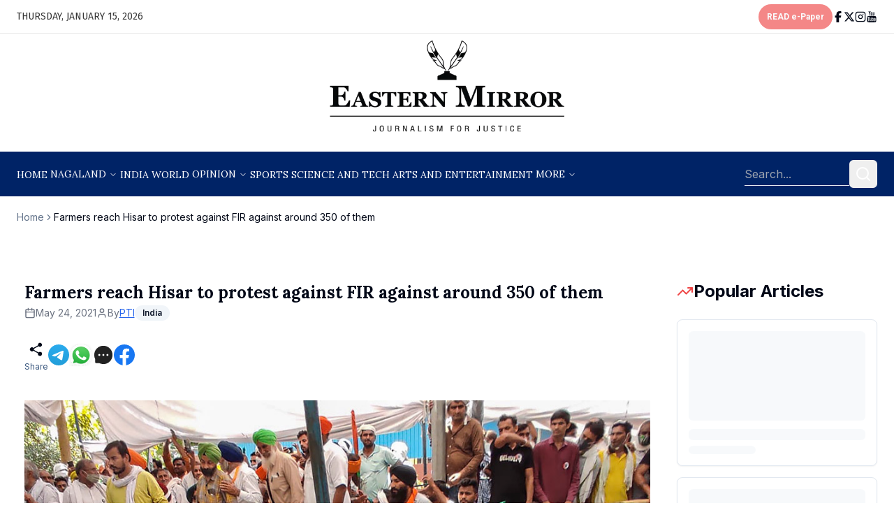

--- FILE ---
content_type: text/html; charset=utf-8
request_url: https://easternmirrornagaland.com/farmers-reach-hisar-to-protest-against-fir-against-around-350-of-them
body_size: 28378
content:
<!DOCTYPE html><html lang="en"><head><meta charSet="utf-8"/><meta name="viewport" content="width=device-width, initial-scale=1"/><link rel="stylesheet" href="/_next/static/css/c00cd8039b4e0e45.css" data-precedence="next"/><link rel="stylesheet" href="/_next/static/css/3968f69fd42312b2.css" data-precedence="next"/><link rel="preload" as="script" fetchPriority="low" href="/_next/static/chunks/webpack-3e51c74acf6e3f37.js"/><script src="/_next/static/chunks/4bd1b696-100b9d70ed4e49c1.js" async=""></script><script src="/_next/static/chunks/1255-642c76f13c20a3ec.js" async=""></script><script src="/_next/static/chunks/main-app-f3336e172256d2ab.js" async=""></script><script src="/_next/static/chunks/9c4e2130-b2575033a051eeae.js" async=""></script><script src="/_next/static/chunks/4909-50b2c908998a76c5.js" async=""></script><script src="/_next/static/chunks/1356-5d2cdedc98039c8c.js" async=""></script><script src="/_next/static/chunks/5125-a51407a3721216f6.js" async=""></script><script src="/_next/static/chunks/2619-b8db57ac19da49ac.js" async=""></script><script src="/_next/static/chunks/6743-66cc488cd72266dc.js" async=""></script><script src="/_next/static/chunks/198-5b2fce2631c74c16.js" async=""></script><script src="/_next/static/chunks/3522-c787b627dee88a5d.js" async=""></script><script src="/_next/static/chunks/6434-9b92a584b6d7382c.js" async=""></script><script src="/_next/static/chunks/3298-5587829a19690de4.js" async=""></script><script src="/_next/static/chunks/3360-4e1a843dc53a77ec.js" async=""></script><script src="/_next/static/chunks/app/(main)/%5Bslug%5D/page-cb0163ed76837afa.js" async=""></script><script src="/_next/static/chunks/app/layout-c7193d00ff4919f4.js" async=""></script><script src="/_next/static/chunks/53c13509-94f9f763c6302ac4.js" async=""></script><script src="/_next/static/chunks/fc2f6fa8-500fb023b7d776ed.js" async=""></script><script src="/_next/static/chunks/081ca426-07f504ab01eaef4c.js" async=""></script><script src="/_next/static/chunks/7237-13d14f1ba2d7ad37.js" async=""></script><script src="/_next/static/chunks/2394-3137fe9c2c19c773.js" async=""></script><script src="/_next/static/chunks/603-2e1d308248ec0c21.js" async=""></script><script src="/_next/static/chunks/app/(main)/layout-8fb963334b1ebdb4.js" async=""></script><script src="/_next/static/chunks/app/(main)/%5Bslug%5D/loading-cb04fc98307ff5ab.js" async=""></script><link rel="preload" href="https://platform.twitter.com/widgets.js" as="script"/><link rel="preload" href="https://pagead2.googlesyndication.com/pagead/js/adsbygoogle.js?client=ca-pub-6451251690288368" as="script" crossorigin=""/><link rel="preload" href="https://www.googletagmanager.com/gtag/js?id=G-4E1QMEYP2C" as="script"/><meta name="google-adsense-account" content="ca-pub-6451251690288368"/><meta name="next-size-adjust" content=""/><script src="/_next/static/chunks/polyfills-42372ed130431b0a.js" noModule=""></script></head><body class="min-h-screen bg-background font-sans antialiased w-full overflow-x-hidden __variable_f367f3"><div hidden=""><!--$?--><template id="B:0"></template><!--/$--></div><style>#nprogress{pointer-events:none}#nprogress .bar{background:#29d;position:fixed;z-index:1600;top: 0;left:0;width:100%;height:3px}#nprogress .peg{display:block;position:absolute;right:0;width:100px;height:100%;box-shadow:0 0 10px #29d,0 0 5px #29d;opacity:1;-webkit-transform:rotate(3deg) translate(0px,-4px);-ms-transform:rotate(3deg) translate(0px,-4px);transform:rotate(3deg) translate(0px,-4px)}#nprogress .spinner{display:block;position:fixed;z-index:1600;top: 15px;right:15px}#nprogress .spinner-icon{width:18px;height:18px;box-sizing:border-box;border:2px solid transparent;border-top-color:#29d;border-left-color:#29d;border-radius:50%;-webkit-animation:nprogress-spinner 400ms linear infinite;animation:nprogress-spinner 400ms linear infinite}.nprogress-custom-parent{overflow:hidden;position:relative}.nprogress-custom-parent #nprogress .bar,.nprogress-custom-parent #nprogress .spinner{position:absolute}@-webkit-keyframes nprogress-spinner{0%{-webkit-transform:rotate(0deg)}100%{-webkit-transform:rotate(360deg)}}@keyframes nprogress-spinner{0%{transform:rotate(0deg)}100%{transform:rotate(360deg)}}</style><!--$?--><template id="B:1"></template><div class="container flex justify-center h-screen items-center"><div><span class="loader"><span class="loader-inner"><img alt="image" loading="lazy" width="60" height="60" decoding="async" data-nimg="1" style="color:transparent" src="/svg/load.svg"/></span></span></div></div><!--/$--><script>requestAnimationFrame(function(){$RT=performance.now()});</script><script src="/_next/static/chunks/webpack-3e51c74acf6e3f37.js" id="_R_" async=""></script><div hidden id="S:1"><div class="min-h-screen"><header class="sticky top-0 z-50 container flex md:h-12 h-[45px]  items-center justify-between gap-4 border-b border-[#E5E5E5] bg-background px-4 md:px-6"><h3 class="fira-sans-regular md:text-sm text-xs text-[#383838]">THURSDAY, JANUARY 15, 2026</h3><div class="flex items-center md:gap-6 gap-3"><div><a class="inline-flex items-center justify-center whitespace-nowrap font-medium ring-offset-background transition-colors focus-visible:outline-none focus-visible:ring-2 focus-visible:ring-ring focus-visible:ring-offset-2 disabled:pointer-events-none disabled:opacity-50 bg-destructive text-destructive-foreground hover:bg-destructive/90 h-9 px-3 roboto-bold rounded-3xl text-xs md:flex animate-pulse" target="_blank" href="https://epaper.easternmirrornagaland.com/">READ e-Paper</a></div><ul class="flex items-center md:gap-3.5 gap-2.5"><li><a href="https://www.facebook.com/EasternMirror/"><svg stroke="currentColor" fill="currentColor" stroke-width="0" viewBox="0 0 320 512" class="md:w-4 md:h-4 w-3 h-3" height="1em" width="1em" xmlns="http://www.w3.org/2000/svg"><path d="M80 299.3V512H196V299.3h86.5l18-97.8H196V166.9c0-51.7 20.3-71.5 72.7-71.5c16.3 0 29.4 .4 37 1.2V7.9C291.4 4 256.4 0 236.2 0C129.3 0 80 50.5 80 159.4v42.1H14v97.8H80z"></path></svg></a></li><li><a href="https://x.com/Eastern_Mirror"><svg stroke="currentColor" fill="currentColor" stroke-width="0" viewBox="0 0 512 512" class="md:w-4 md:h-4 w-3 h-3" height="1em" width="1em" xmlns="http://www.w3.org/2000/svg"><path d="M389.2 48h70.6L305.6 224.2 487 464H345L233.7 318.6 106.5 464H35.8L200.7 275.5 26.8 48H172.4L272.9 180.9 389.2 48zM364.4 421.8h39.1L151.1 88h-42L364.4 421.8z"></path></svg></a></li><li><a href="https://www.instagram.com/easternmirror/"><svg xmlns="http://www.w3.org/2000/svg" width="24" height="24" viewBox="0 0 24 24" fill="none" stroke="currentColor" stroke-width="2" stroke-linecap="round" stroke-linejoin="round" class="lucide lucide-instagram md:w-4 md:h-4 w-3 h-3"><rect width="20" height="20" x="2" y="2" rx="5" ry="5"></rect><path d="M16 11.37A4 4 0 1 1 12.63 8 4 4 0 0 1 16 11.37z"></path><line x1="17.5" x2="17.51" y1="6.5" y2="6.5"></line></svg></a></li><li><a href="https://www.youtube.com/@EasternMirrorNews"><svg stroke="currentColor" fill="currentColor" stroke-width="0" version="1.1" viewBox="0 0 17 17" class="md:w-4 md:h-4 w-3 h-3" height="1em" width="1em" xmlns="http://www.w3.org/2000/svg"><g></g><path d="M8.301 6.422c0.437 0 0.769-0.161 1.006-0.484 0.181-0.237 0.265-0.617 0.265-1.12v-1.66c0-0.503-0.084-0.873-0.265-1.11-0.238-0.321-0.57-0.483-1.006-0.483-0.428 0-0.76 0.161-0.995 0.483-0.181 0.238-0.266 0.608-0.266 1.111v1.66c0 0.503 0.085 0.873 0.266 1.12 0.235 0.322 0.567 0.483 0.995 0.483zM7.893 2.988c0-0.436 0.133-0.654 0.408-0.654 0.285 0 0.408 0.218 0.408 0.654v1.992c0 0.437-0.123 0.664-0.408 0.664-0.275 0-0.408-0.228-0.408-0.664v-1.992zM10.35 6.071c-0.048-0.143-0.075-0.37-0.075-0.711v-3.738h0.863v3.481c0 0.2 0 0.313 0.010 0.333 0.019 0.133 0.085 0.208 0.199 0.208 0.17 0 0.35-0.133 0.54-0.408v-3.614h0.863v4.734h-0.863v-0.522c-0.341 0.398-0.663 0.588-0.978 0.588-0.275 0-0.474-0.113-0.559-0.351zM13.633 11.811v0.436h-0.854v-0.436c0-0.427 0.143-0.646 0.427-0.646 0.284 0.001 0.427 0.219 0.427 0.646zM4.354 1.774c-0.208-0.588-0.416-1.186-0.617-1.774h1.007l0.673 2.495 0.645-2.495h0.968l-1.148 3.785v2.571h-0.948v-2.571c-0.086-0.465-0.276-1.129-0.58-2.011zM15.283 8.785c-0.171-0.75-0.788-1.3-1.518-1.385-1.746-0.19-3.511-0.19-5.266-0.19s-3.52 0-5.256 0.19c-0.738 0.085-1.346 0.635-1.526 1.385-0.237 1.062-0.247 2.22-0.247 3.32 0 1.091 0 2.257 0.247 3.32 0.171 0.75 0.788 1.3 1.518 1.376 1.745 0.199 3.51 0.199 5.265 0.199s3.52 0 5.266-0.199c0.729-0.076 1.337-0.626 1.518-1.376 0.237-1.062 0.247-2.229 0.247-3.32-0.001-1.1-0.001-2.258-0.248-3.32zM5.483 9.743h-1.014v5.398h-0.949v-5.398h-0.997v-0.892h2.96v0.892zM8.045 15.141h-0.845v-0.512c-0.342 0.389-0.664 0.579-0.968 0.579-0.274 0-0.474-0.114-0.55-0.351-0.048-0.142-0.076-0.361-0.076-0.692v-3.709h0.845v3.453c0 0.2 0 0.304 0.009 0.333 0.020 0.132 0.086 0.199 0.199 0.199 0.172 0 0.352-0.132 0.541-0.398v-3.586h0.845v4.684zM11.271 13.737c0 0.437-0.020 0.749-0.086 0.948-0.104 0.342-0.342 0.522-0.674 0.522-0.303 0-0.598-0.171-0.883-0.522v0.456h-0.843v-6.29h0.843v2.059c0.275-0.342 0.57-0.512 0.883-0.512 0.332 0 0.57 0.18 0.674 0.531 0.066 0.19 0.086 0.502 0.086 0.939v1.869zM14.477 12.959h-1.698v0.825c0 0.437 0.143 0.654 0.437 0.654 0.209 0 0.332-0.113 0.38-0.341 0.009-0.047 0.019-0.237 0.019-0.579h0.863v0.124c0 0.275 0 0.465-0.019 0.55-0.020 0.189-0.096 0.36-0.199 0.512-0.229 0.332-0.579 0.503-1.024 0.503-0.446 0-0.779-0.161-1.025-0.484-0.18-0.228-0.275-0.598-0.275-1.101v-1.641c0-0.503 0.086-0.863 0.266-1.101 0.247-0.323 0.579-0.484 1.016-0.484 0.428 0 0.759 0.161 1.005 0.484 0.172 0.237 0.257 0.597 0.257 1.101v0.978zM10.426 11.801v2.002c0 0.427-0.124 0.635-0.37 0.635-0.143 0-0.285-0.066-0.428-0.208v-2.855c0.143-0.143 0.285-0.209 0.428-0.209 0.246 0 0.37 0.218 0.37 0.635z"></path></svg></a></li></ul></div></header><div class="container px-4 md:px-6 flex justify-center mb-4"><a href="/"><img alt="logo" loading="lazy" width="395" height="153" decoding="async" data-nimg="1" class="md:w-[395px] md:h-[153px] w-[300px] h-[130px]" style="color:transparent" srcSet="/_next/image?url=%2Fimages%2Flogo.webp&amp;w=640&amp;q=75 1x, /_next/image?url=%2Fimages%2Flogo.webp&amp;w=828&amp;q=75 2x" src="/_next/image?url=%2Fimages%2Flogo.webp&amp;w=828&amp;q=75"/></a></div><header class="sticky z-20 md:top-12 top-[45px] container flex h-16 items-center gap-4 bg-[#002366] px-4 md:px-6"><nav class="hidden flex-col gap-6 md:flex md:flex-row md:items-center md:gap-5 lg:gap-6"><nav aria-label="Main" data-orientation="horizontal" dir="ltr" class="relative z-10 flex max-w-max flex-1 items-center justify-center"><div style="position:relative"><ul data-orientation="horizontal" class="group flex flex-1 list-none items-center justify-center space-x-1 flex-col gap-6 md:flex md:flex-row md:items-center md:gap-5 lg:gap-6" dir="ltr"><li class="text-white hover:text-white relative group"><a class="text-[#FFFFFF] uppercase whitespace-nowrap transition-colors lora-regular text-sm" data-radix-collection-item="" href="/">Home</a></li><li class="text-white hover:text-white relative group"><button id="radix-_R_p9ftb_-trigger-radix-_R_16p9ftb_" data-state="closed" aria-expanded="false" aria-controls="radix-_R_p9ftb_-content-radix-_R_16p9ftb_" class="group inline-flex h-10 w-max items-center justify-center rounded-md bg-background text-sm font-medium transition-colors focus:text-accent-foreground focus:outline-none disabled:pointer-events-none disabled:opacity-50 data-[active]:bg-accent/50 data-[state=open]:bg-accent/50 relative group !bg-transparent text-white hover:text-white hover:bg-transparent focus:bg-transparent py-0 px-0" data-radix-collection-item=""><a class="text-[#FFFFFF] uppercase whitespace-nowrap transition-colors lora-regular text-sm" href="/nagaland">nagaland</a> <svg xmlns="http://www.w3.org/2000/svg" width="24" height="24" viewBox="0 0 24 24" fill="none" stroke="currentColor" stroke-width="2" stroke-linecap="round" stroke-linejoin="round" class="lucide lucide-chevron-down relative top-[1px] ml-1 h-3 w-3 transition duration-200 group-data-[state=open]:rotate-180" aria-hidden="true"><path d="m6 9 6 6 6-6"></path></svg></button></li><li class="text-white hover:text-white relative group"><a class="text-[#FFFFFF] uppercase whitespace-nowrap transition-colors lora-regular text-sm" data-radix-collection-item="" href="/india">India</a></li><li class="text-white hover:text-white relative group"><a class="text-[#FFFFFF] uppercase whitespace-nowrap transition-colors lora-regular text-sm" data-radix-collection-item="" href="/world">World</a></li><li class="text-white hover:text-white relative group"><button id="radix-_R_p9ftb_-trigger-radix-_R_2mp9ftb_" data-state="closed" aria-expanded="false" aria-controls="radix-_R_p9ftb_-content-radix-_R_2mp9ftb_" class="group inline-flex h-10 w-max items-center justify-center rounded-md bg-background text-sm font-medium transition-colors focus:text-accent-foreground focus:outline-none disabled:pointer-events-none disabled:opacity-50 data-[active]:bg-accent/50 data-[state=open]:bg-accent/50 relative group !bg-transparent text-white hover:text-white hover:bg-transparent focus:bg-transparent py-0 px-0" data-radix-collection-item=""><a class="text-[#FFFFFF] uppercase whitespace-nowrap transition-colors lora-regular text-sm" href="/opinion">opinion</a> <svg xmlns="http://www.w3.org/2000/svg" width="24" height="24" viewBox="0 0 24 24" fill="none" stroke="currentColor" stroke-width="2" stroke-linecap="round" stroke-linejoin="round" class="lucide lucide-chevron-down relative top-[1px] ml-1 h-3 w-3 transition duration-200 group-data-[state=open]:rotate-180" aria-hidden="true"><path d="m6 9 6 6 6-6"></path></svg></button></li><li class="text-white hover:text-white relative group"><a class="text-[#FFFFFF] uppercase whitespace-nowrap transition-colors lora-regular text-sm" data-radix-collection-item="" href="/sports">sports</a></li><li class="text-white hover:text-white relative group"><a class="text-[#FFFFFF] uppercase whitespace-nowrap transition-colors lora-regular text-sm" data-radix-collection-item="" href="/science-and-tech">science and tech</a></li><li class="text-white hover:text-white relative group"><a class="text-[#FFFFFF] uppercase whitespace-nowrap transition-colors lora-regular text-sm" data-radix-collection-item="" href="/arts-and-entertainment">arts and entertainment</a></li><li class="text-white hover:text-white relative group"><button id="radix-_R_p9ftb_-trigger-radix-_R_4mp9ftb_" data-state="closed" aria-expanded="false" aria-controls="radix-_R_p9ftb_-content-radix-_R_4mp9ftb_" class="group inline-flex h-10 w-max items-center justify-center rounded-md bg-background text-sm font-medium transition-colors focus:text-accent-foreground focus:outline-none disabled:pointer-events-none disabled:opacity-50 data-[active]:bg-accent/50 data-[state=open]:bg-accent/50 relative group !bg-transparent text-white hover:text-white hover:bg-transparent focus:bg-transparent py-0 px-0" data-radix-collection-item=""><a class="text-[#FFFFFF] uppercase whitespace-nowrap transition-colors lora-regular text-sm" href="/education">More</a> <svg xmlns="http://www.w3.org/2000/svg" width="24" height="24" viewBox="0 0 24 24" fill="none" stroke="currentColor" stroke-width="2" stroke-linecap="round" stroke-linejoin="round" class="lucide lucide-chevron-down relative top-[1px] ml-1 h-3 w-3 transition duration-200 group-data-[state=open]:rotate-180" aria-hidden="true"><path d="m6 9 6 6 6-6"></path></svg></button></li><li></li></ul></div></nav></nav><button class="inline-flex items-center justify-center whitespace-nowrap rounded-md text-sm font-medium ring-offset-background transition-colors focus-visible:outline-none focus-visible:ring-2 focus-visible:ring-ring focus-visible:ring-offset-2 disabled:pointer-events-none disabled:opacity-50 border border-input bg-background hover:bg-accent hover:text-accent-foreground h-10 w-10 shrink-0 md:hidden" type="button" aria-haspopup="dialog" aria-expanded="false" aria-controls="radix-_R_199ftb_" data-state="closed"><svg xmlns="http://www.w3.org/2000/svg" width="24" height="24" viewBox="0 0 24 24" fill="none" stroke="currentColor" stroke-width="2" stroke-linecap="round" stroke-linejoin="round" class="lucide lucide-menu h-5 w-5"><line x1="4" x2="20" y1="12" y2="12"></line><line x1="4" x2="20" y1="6" y2="6"></line><line x1="4" x2="20" y1="18" y2="18"></line></svg><span class="sr-only">Toggle navigation menu</span></button><form class="flex w-full items-center justify-end gap-4 md:ml-auto md:gap-2"><input type="text" placeholder="Search..." class="py-1 outline-none bg-transparent text-white border-b max-w-[150px]" value=""/><button class="inline-flex items-center justify-center whitespace-nowrap rounded-md text-sm font-medium ring-offset-background transition-colors focus-visible:outline-none focus-visible:ring-2 focus-visible:ring-ring focus-visible:ring-offset-2 disabled:pointer-events-none disabled:opacity-50 hover:text-accent-foreground h-10 w-10 hover:bg-transparent"><svg xmlns="http://www.w3.org/2000/svg" width="24" height="24" viewBox="0 0 24 24" fill="none" stroke="currentColor" stroke-width="2" stroke-linecap="round" stroke-linejoin="round" class="lucide lucide-search text-white"><circle cx="11" cy="11" r="8"></circle><path d="m21 21-4.3-4.3"></path></svg></button></form></header><!--$--><!--$?--><template id="B:2"></template><div class="container flex justify-center min-h-[50vh] mt-10"><div><span class="loader"><span class="loader-inner"><img alt="image" loading="lazy" width="60" height="60" decoding="async" data-nimg="1" style="color:transparent" src="/svg/load.svg"/></span></span></div></div><!--/$--><!--/$--><div class="mt-10 bg-[#002366] pt-8 pb-16 md:px-[52px] px-[35px] container text-[#FFFFFF]"><div class="flex flex-col-reverse md:flex-row items-center justify-between md:items-start gap-16"><div><h3 class="lora-medium text-[15px] text-center md:text-start md:pb-[22px] pb-[10px] uppercase">Nagaland Districts</h3><ul class="flex md:flex-wrap flex-col md:flex-row text-center md:text-start  md:gap-3 gap-2"><li class="md:text-[15px] text-sm opacity-80 roboto-regular"><a href="/nagaland/chumoukedima">Chümoukedima</a></li><li class="md:text-[15px] text-sm opacity-80 roboto-regular"><a href="/nagaland/dimapur">Dimapur</a></li><li class="md:text-[15px] text-sm opacity-80 roboto-regular"><a href="/nagaland/kiphire">Kiphire</a></li><li class="md:text-[15px] text-sm opacity-80 roboto-regular"><a href="/nagaland/kohima">Kohima</a></li><li class="md:text-[15px] text-sm opacity-80 roboto-regular"><a href="/nagaland/longleng">Longleng</a></li><li class="md:text-[15px] text-sm opacity-80 roboto-regular"><a href="/nagaland/meluri">Meluri</a></li><li class="md:text-[15px] text-sm opacity-80 roboto-regular"><a href="/nagaland/mokokchung">Mokokchung</a></li><li class="md:text-[15px] text-sm opacity-80 roboto-regular"><a href="/nagaland/mon">Mon</a></li><li class="md:text-[15px] text-sm opacity-80 roboto-regular"><a href="/nagaland/niuland">Niuland</a></li><li class="md:text-[15px] text-sm opacity-80 roboto-regular"><a href="/nagaland/noklak">Noklak</a></li><li class="md:text-[15px] text-sm opacity-80 roboto-regular"><a href="/nagaland/peren">Peren</a></li><li class="md:text-[15px] text-sm opacity-80 roboto-regular"><a href="/nagaland/phek">Phek</a></li><li class="md:text-[15px] text-sm opacity-80 roboto-regular"><a href="/nagaland/shamator">Shamator</a></li><li class="md:text-[15px] text-sm opacity-80 roboto-regular"><a href="/nagaland/tseminyu">Tseminyü</a></li><li class="md:text-[15px] text-sm opacity-80 roboto-regular"><a href="/nagaland/tuensang">Tuensang</a></li><li class="md:text-[15px] text-sm opacity-80 roboto-regular"><a href="/nagaland/wokha">Wokha</a></li><li class="md:text-[15px] text-sm opacity-80 roboto-regular"><a href="/nagaland/zunheboto">Zünheboto</a></li></ul></div><a href="/"><img alt="logo-light" loading="lazy" width="300" height="120" decoding="async" data-nimg="1" style="color:transparent" srcSet="/_next/image?url=%2Fimages%2Flogo-light.png&amp;w=384&amp;q=75 1x, /_next/image?url=%2Fimages%2Flogo-light.png&amp;w=640&amp;q=75 2x" src="/_next/image?url=%2Fimages%2Flogo-light.png&amp;w=640&amp;q=75"/></a></div><div class="md:mt-12 mt-8 grid md:grid-cols-5 grid-cols-1 gap-8 md:gap-0 md:gap-y-8 text-center md:text-start"><div class=""><h3 class="lora-medium text-[15px] md:text-base md:pb-[22px] pb-[10px] uppercase">Popular Sections</h3><ul class="flex flex-col md:gap-3 gap-2"><li class="md:text-[15px] text-sm opacity-80 roboto-regular"><a href="/exclusive">EM Exclusive</a></li><li class="md:text-[15px] text-sm opacity-80 roboto-regular"><a href="/education">Education</a></li><li class="md:text-[15px] text-sm opacity-80 roboto-regular"><a href="/editors-pick">Editor&#x27;s Pick</a></li><li class="md:text-[15px] text-sm opacity-80 roboto-regular"><a href="/health">Health</a></li></ul></div><div class=""><a href="/news"> <h3 class="lora-medium text-[15px] md:text-base md:pb-[22px] pb-[10px] uppercase">News</h3></a><ul class="flex flex-col md:gap-3 gap-2"><li class="md:text-[15px] text-sm opacity-80 roboto-regular"><a href="/world">World</a></li><li class="md:text-[15px] text-sm opacity-80 roboto-regular"><a href="/india">India</a></li></ul></div><div class=""><h3 class="lora-medium text-[15px] md:text-base md:pb-[22px] pb-[10px] uppercase">OPINIONS</h3><ul class="flex flex-col md:gap-3 gap-2"><li class="md:text-[15px] text-sm opacity-80 roboto-regular"><a href="/opinion/editorial">Editorial</a></li><li class="md:text-[15px] text-sm opacity-80 roboto-regular"><a href="/opinion/views-and-reviews">Views &amp; Reviews</a></li><li class="md:text-[15px] text-sm opacity-80 roboto-regular"><a href="/opinion/op-ed">Op-Ed</a></li><li class="md:text-[15px] text-sm opacity-80 roboto-regular"><a href="/opinion/book-reviews">Book Reviews</a></li></ul></div><div class=""><h3 class="lora-medium text-[15px] md:text-base md:pb-[22px] pb-[10px] uppercase">Others</h3><ul class="flex flex-col md:gap-3 gap-2"><li class="md:text-[15px] text-sm opacity-80 roboto-regular"><a href="/videos">Videos</a></li><li class="md:text-[15px] text-sm opacity-80 roboto-regular"><a href="/business">Business</a></li><li class="md:text-[15px] text-sm opacity-80 roboto-regular"><a href="/science-and-tech">Science and Tech</a></li><li class="md:text-[15px] text-sm opacity-80 roboto-regular"><a href="/sports">Sports</a></li></ul></div><div class=""><h3 class="lora-medium text-[15px] md:text-base md:pb-[22px] pb-[10px] uppercase">Eastern Mirror</h3><ul class="flex flex-col md:gap-3 gap-2"><li class="md:text-[15px] text-sm opacity-80 roboto-regular"><a href="/about-us">About Us</a></li><li class="md:text-[15px] text-sm opacity-80 roboto-regular"><a href="/contact-us">Contact Us</a></li></ul></div></div><div class="flex flex-col items-center md:mt-10 mt-8"><div class="md:border-t-2 border-t border-white w-full opacity-55 md:mb-10 mb-8"></div><ul class="flex items-center gap-4"><li><a target="_blank" class="opacity-80" href="https://www.facebook.com/EasternMirror/"><svg stroke="currentColor" fill="currentColor" stroke-width="0" viewBox="0 0 320 512" class="md:w-6 md:h-6 w-5 h-5" height="1em" width="1em" xmlns="http://www.w3.org/2000/svg"><path d="M80 299.3V512H196V299.3h86.5l18-97.8H196V166.9c0-51.7 20.3-71.5 72.7-71.5c16.3 0 29.4 .4 37 1.2V7.9C291.4 4 256.4 0 236.2 0C129.3 0 80 50.5 80 159.4v42.1H14v97.8H80z"></path></svg></a></li><li><a target="_blank" class="opacity-80" href="https://x.com/Eastern_Mirror"><svg stroke="currentColor" fill="currentColor" stroke-width="0" viewBox="0 0 512 512" class="md:w-6 md:h-6 w-5 h-5" height="1em" width="1em" xmlns="http://www.w3.org/2000/svg"><path d="M389.2 48h70.6L305.6 224.2 487 464H345L233.7 318.6 106.5 464H35.8L200.7 275.5 26.8 48H172.4L272.9 180.9 389.2 48zM364.4 421.8h39.1L151.1 88h-42L364.4 421.8z"></path></svg></a></li><li><a target="_blank" class="opacity-80" href="https://www.instagram.com/easternmirror/"><svg xmlns="http://www.w3.org/2000/svg" width="24" height="24" viewBox="0 0 24 24" fill="none" stroke="currentColor" stroke-width="2" stroke-linecap="round" stroke-linejoin="round" class="lucide lucide-instagram md:w-6 md:h-6 w-5 h-5"><rect width="20" height="20" x="2" y="2" rx="5" ry="5"></rect><path d="M16 11.37A4 4 0 1 1 12.63 8 4 4 0 0 1 16 11.37z"></path><line x1="17.5" x2="17.51" y1="6.5" y2="6.5"></line></svg></a></li><li><a target="_blank" class="opacity-80" href="https://www.youtube.com/@EasternMirrorNews"><svg stroke="currentColor" fill="currentColor" stroke-width="0" version="1.1" viewBox="0 0 17 17" class="md:w-6 md:h-6 w-5 h-5" height="1em" width="1em" xmlns="http://www.w3.org/2000/svg"><g></g><path d="M8.301 6.422c0.437 0 0.769-0.161 1.006-0.484 0.181-0.237 0.265-0.617 0.265-1.12v-1.66c0-0.503-0.084-0.873-0.265-1.11-0.238-0.321-0.57-0.483-1.006-0.483-0.428 0-0.76 0.161-0.995 0.483-0.181 0.238-0.266 0.608-0.266 1.111v1.66c0 0.503 0.085 0.873 0.266 1.12 0.235 0.322 0.567 0.483 0.995 0.483zM7.893 2.988c0-0.436 0.133-0.654 0.408-0.654 0.285 0 0.408 0.218 0.408 0.654v1.992c0 0.437-0.123 0.664-0.408 0.664-0.275 0-0.408-0.228-0.408-0.664v-1.992zM10.35 6.071c-0.048-0.143-0.075-0.37-0.075-0.711v-3.738h0.863v3.481c0 0.2 0 0.313 0.010 0.333 0.019 0.133 0.085 0.208 0.199 0.208 0.17 0 0.35-0.133 0.54-0.408v-3.614h0.863v4.734h-0.863v-0.522c-0.341 0.398-0.663 0.588-0.978 0.588-0.275 0-0.474-0.113-0.559-0.351zM13.633 11.811v0.436h-0.854v-0.436c0-0.427 0.143-0.646 0.427-0.646 0.284 0.001 0.427 0.219 0.427 0.646zM4.354 1.774c-0.208-0.588-0.416-1.186-0.617-1.774h1.007l0.673 2.495 0.645-2.495h0.968l-1.148 3.785v2.571h-0.948v-2.571c-0.086-0.465-0.276-1.129-0.58-2.011zM15.283 8.785c-0.171-0.75-0.788-1.3-1.518-1.385-1.746-0.19-3.511-0.19-5.266-0.19s-3.52 0-5.256 0.19c-0.738 0.085-1.346 0.635-1.526 1.385-0.237 1.062-0.247 2.22-0.247 3.32 0 1.091 0 2.257 0.247 3.32 0.171 0.75 0.788 1.3 1.518 1.376 1.745 0.199 3.51 0.199 5.265 0.199s3.52 0 5.266-0.199c0.729-0.076 1.337-0.626 1.518-1.376 0.237-1.062 0.247-2.229 0.247-3.32-0.001-1.1-0.001-2.258-0.248-3.32zM5.483 9.743h-1.014v5.398h-0.949v-5.398h-0.997v-0.892h2.96v0.892zM8.045 15.141h-0.845v-0.512c-0.342 0.389-0.664 0.579-0.968 0.579-0.274 0-0.474-0.114-0.55-0.351-0.048-0.142-0.076-0.361-0.076-0.692v-3.709h0.845v3.453c0 0.2 0 0.304 0.009 0.333 0.020 0.132 0.086 0.199 0.199 0.199 0.172 0 0.352-0.132 0.541-0.398v-3.586h0.845v4.684zM11.271 13.737c0 0.437-0.020 0.749-0.086 0.948-0.104 0.342-0.342 0.522-0.674 0.522-0.303 0-0.598-0.171-0.883-0.522v0.456h-0.843v-6.29h0.843v2.059c0.275-0.342 0.57-0.512 0.883-0.512 0.332 0 0.57 0.18 0.674 0.531 0.066 0.19 0.086 0.502 0.086 0.939v1.869zM14.477 12.959h-1.698v0.825c0 0.437 0.143 0.654 0.437 0.654 0.209 0 0.332-0.113 0.38-0.341 0.009-0.047 0.019-0.237 0.019-0.579h0.863v0.124c0 0.275 0 0.465-0.019 0.55-0.020 0.189-0.096 0.36-0.199 0.512-0.229 0.332-0.579 0.503-1.024 0.503-0.446 0-0.779-0.161-1.025-0.484-0.18-0.228-0.275-0.598-0.275-1.101v-1.641c0-0.503 0.086-0.863 0.266-1.101 0.247-0.323 0.579-0.484 1.016-0.484 0.428 0 0.759 0.161 1.005 0.484 0.172 0.237 0.257 0.597 0.257 1.101v0.978zM10.426 11.801v2.002c0 0.427-0.124 0.635-0.37 0.635-0.143 0-0.285-0.066-0.428-0.208v-2.855c0.143-0.143 0.285-0.209 0.428-0.209 0.246 0 0.37 0.218 0.37 0.635z"></path></svg></a></li></ul><nav class="flex-wrap flex md:flex-nowrap justify-center md:gap-10 gap-4 mt-8"><a class="text-[#FFFFFF] whitespace-nowrap transition-colors text-sm md:text-base uppercase lora-regular opacity-80" href="/">Home</a><a class="text-[#FFFFFF] whitespace-nowrap transition-colors text-sm md:text-base uppercase lora-regular opacity-80" href="/nagaland">nagaland</a><a class="text-[#FFFFFF] whitespace-nowrap transition-colors text-sm md:text-base uppercase lora-regular opacity-80" href="/india">India</a><a class="text-[#FFFFFF] whitespace-nowrap transition-colors text-sm md:text-base uppercase lora-regular opacity-80" href="/world">World</a><a class="text-[#FFFFFF] whitespace-nowrap transition-colors text-sm md:text-base uppercase lora-regular opacity-80" href="/opinion">opinion</a><a class="text-[#FFFFFF] whitespace-nowrap transition-colors text-sm md:text-base uppercase lora-regular opacity-80" href="/sports">sports</a><a class="text-[#FFFFFF] whitespace-nowrap transition-colors text-sm md:text-base uppercase lora-regular opacity-80" href="/science-and-tech">science and tech</a><a class="text-[#FFFFFF] whitespace-nowrap transition-colors text-sm md:text-base uppercase lora-regular opacity-80" href="/arts-and-entertainment">arts and entertainment</a></nav></div></div></div></div><script>$RB=[];$RV=function(a){$RT=performance.now();for(var b=0;b<a.length;b+=2){var c=a[b],e=a[b+1];null!==e.parentNode&&e.parentNode.removeChild(e);var f=c.parentNode;if(f){var g=c.previousSibling,h=0;do{if(c&&8===c.nodeType){var d=c.data;if("/$"===d||"/&"===d)if(0===h)break;else h--;else"$"!==d&&"$?"!==d&&"$~"!==d&&"$!"!==d&&"&"!==d||h++}d=c.nextSibling;f.removeChild(c);c=d}while(c);for(;e.firstChild;)f.insertBefore(e.firstChild,c);g.data="$";g._reactRetry&&requestAnimationFrame(g._reactRetry)}}a.length=0};
$RC=function(a,b){if(b=document.getElementById(b))(a=document.getElementById(a))?(a.previousSibling.data="$~",$RB.push(a,b),2===$RB.length&&("number"!==typeof $RT?requestAnimationFrame($RV.bind(null,$RB)):(a=performance.now(),setTimeout($RV.bind(null,$RB),2300>a&&2E3<a?2300-a:$RT+300-a)))):b.parentNode.removeChild(b)};$RC("B:1","S:1")</script><div hidden id="S:2"><template id="P:3"></template><!--$?--><template id="B:4"></template><!--/$--></div><script>(self.__next_f=self.__next_f||[]).push([0])</script><script>self.__next_f.push([1,"1:\"$Sreact.fragment\"\n2:I[41402,[\"512\",\"static/chunks/9c4e2130-b2575033a051eeae.js\",\"4909\",\"static/chunks/4909-50b2c908998a76c5.js\",\"1356\",\"static/chunks/1356-5d2cdedc98039c8c.js\",\"5125\",\"static/chunks/5125-a51407a3721216f6.js\",\"2619\",\"static/chunks/2619-b8db57ac19da49ac.js\",\"6743\",\"static/chunks/6743-66cc488cd72266dc.js\",\"198\",\"static/chunks/198-5b2fce2631c74c16.js\",\"3522\",\"static/chunks/3522-c787b627dee88a5d.js\",\"6434\",\"static/chunks/6434-9b92a584b6d7382c.js\",\"3298\",\"static/chunks/3298-5587829a19690de4.js\",\"3360\",\"static/chunks/3360-4e1a843dc53a77ec.js\",\"6237\",\"static/chunks/app/(main)/%5Bslug%5D/page-cb0163ed76837afa.js\"],\"\"]\n3:I[21887,[\"7177\",\"static/chunks/app/layout-c7193d00ff4919f4.js\"],\"\"]\n4:I[34714,[\"7177\",\"static/chunks/app/layout-c7193d00ff4919f4.js\"],\"default\"]\n5:I[9766,[],\"\"]\n6:I[98924,[],\"\"]\n7:I[52619,[\"512\",\"static/chunks/9c4e2130-b2575033a051eeae.js\",\"4909\",\"static/chunks/4909-50b2c908998a76c5.js\",\"1356\",\"static/chunks/1356-5d2cdedc98039c8c.js\",\"5125\",\"static/chunks/5125-a51407a3721216f6.js\",\"2619\",\"static/chunks/2619-b8db57ac19da49ac.js\",\"6743\",\"static/chunks/6743-66cc488cd72266dc.js\",\"198\",\"static/chunks/198-5b2fce2631c74c16.js\",\"3522\",\"static/chunks/3522-c787b627dee88a5d.js\",\"6434\",\"static/chunks/6434-9b92a584b6d7382c.js\",\"3298\",\"static/chunks/3298-5587829a19690de4.js\",\"3360\",\"static/chunks/3360-4e1a843dc53a77ec.js\",\"6237\",\"static/chunks/app/(main)/%5Bslug%5D/page-cb0163ed76837afa.js\"],\"\"]\n8:I[9784,[\"6446\",\"static/chunks/53c13509-94f9f763c6302ac4.js\",\"7753\",\"static/chunks/fc2f6fa8-500fb023b7d776ed.js\",\"5456\",\"static/chunks/081ca426-07f504ab01eaef4c.js\",\"4909\",\"static/chunks/4909-50b2c908998a76c5.js\",\"1356\",\"static/chunks/1356-5d2cdedc98039c8c.js\",\"2619\",\"static/chunks/2619-b8db57ac19da49ac.js\",\"7237\",\"static/chunks/7237-13d14f1ba2d7ad37.js\",\"2394\",\"static/chunks/2394-3137fe9c2c19c773.js\",\"603\",\"static/chunks/603-2e1d308248ec0c21.js\",\"2076\",\"static/chunks/app/(main)/layout-8fb963334b1ebdb4.js\"],\"default\"]\n9:I[59431,[\"6446\",\"static/chunks/53c13509-94f9f763c6302ac4.js\",\"7753\",\"static/chunks/fc2f6fa"])</script><script>self.__next_f.push([1,"8-500fb023b7d776ed.js\",\"5456\",\"static/chunks/081ca426-07f504ab01eaef4c.js\",\"4909\",\"static/chunks/4909-50b2c908998a76c5.js\",\"1356\",\"static/chunks/1356-5d2cdedc98039c8c.js\",\"2619\",\"static/chunks/2619-b8db57ac19da49ac.js\",\"7237\",\"static/chunks/7237-13d14f1ba2d7ad37.js\",\"2394\",\"static/chunks/2394-3137fe9c2c19c773.js\",\"603\",\"static/chunks/603-2e1d308248ec0c21.js\",\"2076\",\"static/chunks/app/(main)/layout-8fb963334b1ebdb4.js\"],\"default\"]\n23:I[57150,[],\"\"]\n24:I[81356,[\"1356\",\"static/chunks/1356-5d2cdedc98039c8c.js\",\"5264\",\"static/chunks/app/(main)/%5Bslug%5D/loading-cb04fc98307ff5ab.js\"],\"Image\"]\n28:I[24431,[],\"OutletBoundary\"]\n2a:I[15278,[],\"AsyncMetadataOutlet\"]\n2c:I[24431,[],\"ViewportBoundary\"]\n2e:I[24431,[],\"MetadataBoundary\"]\n2f:\"$Sreact.suspense\"\n:HL[\"/_next/static/media/e4af272ccee01ff0-s.p.woff2\",\"font\",{\"crossOrigin\":\"\",\"type\":\"font/woff2\"}]\n:HL[\"/_next/static/css/c00cd8039b4e0e45.css\",\"style\"]\n:HL[\"/_next/static/css/3968f69fd42312b2.css\",\"style\"]\n"])</script><script>self.__next_f.push([1,"0:{\"P\":null,\"b\":\"nnkEEJbbkF8e9YuE3RPD9\",\"p\":\"\",\"c\":[\"\",\"farmers-reach-hisar-to-protest-against-fir-against-around-350-of-them\"],\"i\":false,\"f\":[[[\"\",{\"children\":[\"(main)\",{\"children\":[[\"slug\",\"farmers-reach-hisar-to-protest-against-fir-against-around-350-of-them\",\"d\"],{\"children\":[\"__PAGE__\",{}]}]}]},\"$undefined\",\"$undefined\",true],[\"\",[\"$\",\"$1\",\"c\",{\"children\":[[[\"$\",\"link\",\"0\",{\"rel\":\"stylesheet\",\"href\":\"/_next/static/css/c00cd8039b4e0e45.css\",\"precedence\":\"next\",\"crossOrigin\":\"$undefined\",\"nonce\":\"$undefined\"}],[\"$\",\"link\",\"1\",{\"rel\":\"stylesheet\",\"href\":\"/_next/static/css/3968f69fd42312b2.css\",\"precedence\":\"next\",\"crossOrigin\":\"$undefined\",\"nonce\":\"$undefined\"}]],[\"$\",\"html\",null,{\"lang\":\"en\",\"suppressHydrationWarning\":true,\"children\":[[\"$\",\"head\",null,{\"children\":[[\"$\",\"meta\",null,{\"name\":\"google-adsense-account\",\"content\":\"ca-pub-6451251690288368\"}],[\"$\",\"$L2\",null,{\"src\":\"https://platform.twitter.com/widgets.js\",\"strategy\":\"afterInteractive\"}],[\"$\",\"$L2\",null,{\"async\":true,\"src\":\"https://pagead2.googlesyndication.com/pagead/js/adsbygoogle.js?client=ca-pub-6451251690288368\",\"crossOrigin\":\"anonymous\"}],[\"$\",\"$L2\",null,{\"async\":true,\"src\":\"https://www.googletagmanager.com/gtag/js?id=G-4E1QMEYP2C\"}],[\"$\",\"$L2\",null,{\"id\":\"google-analytics\",\"dangerouslySetInnerHTML\":{\"__html\":\"\\n              window.dataLayer = window.dataLayer || [];\\n              function gtag(){dataLayer.push(arguments);}\\n              gtag('js', new Date());\\n              gtag('config', 'G-4E1QMEYP2C');\\n            \"}}]]}],[\"$\",\"body\",null,{\"className\":\"min-h-screen bg-background font-sans antialiased w-full overflow-x-hidden __variable_f367f3\",\"children\":[[\"$\",\"$L3\",null,{}],[\"$\",\"$L4\",null,{}],[\"$\",\"$L5\",null,{\"parallelRouterKey\":\"children\",\"error\":\"$undefined\",\"errorStyles\":\"$undefined\",\"errorScripts\":\"$undefined\",\"template\":[\"$\",\"$L6\",null,{}],\"templateStyles\":\"$undefined\",\"templateScripts\":\"$undefined\",\"notFound\":[[\"$\",\"div\",null,{\"className\":\"h-screen flex justify-center items-center\",\"children\":[\"$\",\"section\",null,{\"className\":\"bg-white flex justify-center item\",\"children\":[\"$\",\"div\",null,{\"className\":\"py-8 px-4 mx-auto max-w-screen-xl lg:py-16 lg:px-6\",\"children\":[\"$\",\"div\",null,{\"className\":\"mx-auto max-w-screen-sm text-center\",\"children\":[[\"$\",\"h1\",null,{\"className\":\"mb-4 text-7xl tracking-tight font-extrabold lg:text-9xl text-primary-600 dark:text-primary-500\",\"children\":\"404\"}],[\"$\",\"p\",null,{\"className\":\"mb-4 text-3xl tracking-tight font-bold text-gray-900 md:text-4xl\",\"children\":\"Not Found\"}],[\"$\",\"p\",null,{\"className\":\"mb-4 text-lg font-light text-gray-500\",\"children\":\"Sorry, we can't find that page. You'll find lots to explore on the home page\"}],[\"$\",\"$L7\",null,{\"href\":\"/\",\"className\":\"inline-flex items-center justify-center whitespace-nowrap rounded-md text-sm font-medium ring-offset-background transition-colors focus-visible:outline-none focus-visible:ring-2 focus-visible:ring-ring focus-visible:ring-offset-2 disabled:pointer-events-none disabled:opacity-50 text-primary-foreground h-10 px-4 py-2 bg-[#002366] hover:bg-[#002466e8]\",\"children\":\"Back to Homepage\"}]]}]}]}]}],[]],\"forbidden\":\"$undefined\",\"unauthorized\":\"$undefined\"}]]}]]}]]}],{\"children\":[\"(main)\",[\"$\",\"$1\",\"c\",{\"children\":[null,[\"$\",\"div\",null,{\"className\":\"min-h-screen\",\"children\":[[\"$\",\"$L8\",null,{}],[\"$\",\"$L9\",null,{}],[\"$\",\"$L5\",null,{\"parallelRouterKey\":\"children\",\"error\":\"$undefined\",\"errorStyles\":\"$undefined\",\"errorScripts\":\"$undefined\",\"template\":[\"$\",\"$L6\",null,{}],\"templateStyles\":\"$undefined\",\"templateScripts\":\"$undefined\",\"notFound\":\"$undefined\",\"forbidden\":\"$undefined\",\"unauthorized\":\"$undefined\"}],[\"$\",\"div\",null,{\"className\":\"mt-10 bg-[#002366] pt-8 pb-16 md:px-[52px] px-[35px] container text-[#FFFFFF]\",\"children\":[[\"$\",\"div\",null,{\"className\":\"flex flex-col-reverse md:flex-row items-center justify-between md:items-start gap-16\",\"children\":[[\"$\",\"div\",null,{\"children\":[[\"$\",\"h3\",null,{\"className\":\"lora-medium text-[15px] text-center md:text-start md:pb-[22px] pb-[10px] uppercase\",\"children\":\"Nagaland Districts\"}],[\"$\",\"ul\",null,{\"className\":\"flex md:flex-wrap flex-col md:flex-row text-center md:text-start  md:gap-3 gap-2\",\"children\":[[\"$\",\"li\",\"0\",{\"className\":\"md:text-[15px] text-sm opacity-80 roboto-regular\",\"children\":[\"$\",\"$L7\",null,{\"href\":\"/nagaland/chumoukedima\",\"children\":\"Chümoukedima\"}]}],[\"$\",\"li\",\"1\",{\"className\":\"md:text-[15px] text-sm opacity-80 roboto-regular\",\"children\":\"$La\"}],\"$Lb\",\"$Lc\",\"$Ld\",\"$Le\",\"$Lf\",\"$L10\",\"$L11\",\"$L12\",\"$L13\",\"$L14\",\"$L15\",\"$L16\",\"$L17\",\"$L18\",\"$L19\"]}]]}],\"$L1a\"]}],\"$L1b\",\"$L1c\"]}]]}]]}],{\"children\":[[\"slug\",\"farmers-reach-hisar-to-protest-against-fir-against-around-350-of-them\",\"d\"],\"$L1d\",{\"children\":[\"__PAGE__\",\"$L1e\",{},null,false]},[\"$L1f\",[],[]],false]},[\"$L20\",[],[]],false]},[\"$L21\",[],[]],false],\"$L22\",false]],\"m\":\"$undefined\",\"G\":[\"$23\",[]],\"s\":false,\"S\":false}\n"])</script><script>self.__next_f.push([1,"a:[\"$\",\"$L7\",null,{\"href\":\"/nagaland/dimapur\",\"children\":\"Dimapur\"}]\nb:[\"$\",\"li\",\"2\",{\"className\":\"md:text-[15px] text-sm opacity-80 roboto-regular\",\"children\":[\"$\",\"$L7\",null,{\"href\":\"/nagaland/kiphire\",\"children\":\"Kiphire\"}]}]\nc:[\"$\",\"li\",\"3\",{\"className\":\"md:text-[15px] text-sm opacity-80 roboto-regular\",\"children\":[\"$\",\"$L7\",null,{\"href\":\"/nagaland/kohima\",\"children\":\"Kohima\"}]}]\nd:[\"$\",\"li\",\"4\",{\"className\":\"md:text-[15px] text-sm opacity-80 roboto-regular\",\"children\":[\"$\",\"$L7\",null,{\"href\":\"/nagaland/longleng\",\"children\":\"Longleng\"}]}]\ne:[\"$\",\"li\",\"5\",{\"className\":\"md:text-[15px] text-sm opacity-80 roboto-regular\",\"children\":[\"$\",\"$L7\",null,{\"href\":\"/nagaland/meluri\",\"children\":\"Meluri\"}]}]\nf:[\"$\",\"li\",\"6\",{\"className\":\"md:text-[15px] text-sm opacity-80 roboto-regular\",\"children\":[\"$\",\"$L7\",null,{\"href\":\"/nagaland/mokokchung\",\"children\":\"Mokokchung\"}]}]\n10:[\"$\",\"li\",\"7\",{\"className\":\"md:text-[15px] text-sm opacity-80 roboto-regular\",\"children\":[\"$\",\"$L7\",null,{\"href\":\"/nagaland/mon\",\"children\":\"Mon\"}]}]\n11:[\"$\",\"li\",\"8\",{\"className\":\"md:text-[15px] text-sm opacity-80 roboto-regular\",\"children\":[\"$\",\"$L7\",null,{\"href\":\"/nagaland/niuland\",\"children\":\"Niuland\"}]}]\n12:[\"$\",\"li\",\"9\",{\"className\":\"md:text-[15px] text-sm opacity-80 roboto-regular\",\"children\":[\"$\",\"$L7\",null,{\"href\":\"/nagaland/noklak\",\"children\":\"Noklak\"}]}]\n13:[\"$\",\"li\",\"10\",{\"className\":\"md:text-[15px] text-sm opacity-80 roboto-regular\",\"children\":[\"$\",\"$L7\",null,{\"href\":\"/nagaland/peren\",\"children\":\"Peren\"}]}]\n14:[\"$\",\"li\",\"11\",{\"className\":\"md:text-[15px] text-sm opacity-80 roboto-regular\",\"children\":[\"$\",\"$L7\",null,{\"href\":\"/nagaland/phek\",\"children\":\"Phek\"}]}]\n15:[\"$\",\"li\",\"12\",{\"className\":\"md:text-[15px] text-sm opacity-80 roboto-regular\",\"children\":[\"$\",\"$L7\",null,{\"href\":\"/nagaland/shamator\",\"children\":\"Shamator\"}]}]\n16:[\"$\",\"li\",\"13\",{\"className\":\"md:text-[15px] text-sm opacity-80 roboto-regular\",\"children\":[\"$\",\"$L7\",null,{\"href\":\"/nagaland/tseminyu\",\"children\":\"Tseminyü\"}]}]\n17:[\"$\",\"li\",\"14\",{\"className\":\"md:text-[15px] text-sm opac"])</script><script>self.__next_f.push([1,"ity-80 roboto-regular\",\"children\":[\"$\",\"$L7\",null,{\"href\":\"/nagaland/tuensang\",\"children\":\"Tuensang\"}]}]\n18:[\"$\",\"li\",\"15\",{\"className\":\"md:text-[15px] text-sm opacity-80 roboto-regular\",\"children\":[\"$\",\"$L7\",null,{\"href\":\"/nagaland/wokha\",\"children\":\"Wokha\"}]}]\n19:[\"$\",\"li\",\"16\",{\"className\":\"md:text-[15px] text-sm opacity-80 roboto-regular\",\"children\":[\"$\",\"$L7\",null,{\"href\":\"/nagaland/zunheboto\",\"children\":\"Zünheboto\"}]}]\n1a:[\"$\",\"$L7\",null,{\"href\":\"/\",\"children\":[\"$\",\"$L24\",null,{\"src\":\"/images/logo-light.png\",\"alt\":\"logo-light\",\"width\":300,\"height\":120}]}]\n"])</script><script>self.__next_f.push([1,"1b:[\"$\",\"div\",null,{\"className\":\"md:mt-12 mt-8 grid md:grid-cols-5 grid-cols-1 gap-8 md:gap-0 md:gap-y-8 text-center md:text-start\",\"children\":[[\"$\",\"div\",\"0\",{\"className\":\"\",\"children\":[[\"$\",\"h3\",null,{\"className\":\"lora-medium text-[15px] md:text-base md:pb-[22px] pb-[10px] uppercase\",\"children\":\"Popular Sections\"}],[\"$\",\"ul\",null,{\"className\":\"flex flex-col md:gap-3 gap-2\",\"children\":[[\"$\",\"li\",\"0\",{\"className\":\"md:text-[15px] text-sm opacity-80 roboto-regular\",\"children\":[\"$\",\"$L7\",null,{\"href\":\"/exclusive\",\"children\":\"EM Exclusive\"}]}],[\"$\",\"li\",\"1\",{\"className\":\"md:text-[15px] text-sm opacity-80 roboto-regular\",\"children\":[\"$\",\"$L7\",null,{\"href\":\"/education\",\"children\":\"Education\"}]}],[\"$\",\"li\",\"2\",{\"className\":\"md:text-[15px] text-sm opacity-80 roboto-regular\",\"children\":[\"$\",\"$L7\",null,{\"href\":\"/editors-pick\",\"children\":\"Editor's Pick\"}]}],[\"$\",\"li\",\"3\",{\"className\":\"md:text-[15px] text-sm opacity-80 roboto-regular\",\"children\":[\"$\",\"$L7\",null,{\"href\":\"/health\",\"children\":\"Health\"}]}]]}]]}],[\"$\",\"div\",\"1\",{\"className\":\"\",\"children\":[[\"$\",\"$L7\",null,{\"href\":\"/news\",\"children\":[\" \",[\"$\",\"h3\",null,{\"className\":\"lora-medium text-[15px] md:text-base md:pb-[22px] pb-[10px] uppercase\",\"children\":\"News\"}]]}],[\"$\",\"ul\",null,{\"className\":\"flex flex-col md:gap-3 gap-2\",\"children\":[[\"$\",\"li\",\"0\",{\"className\":\"md:text-[15px] text-sm opacity-80 roboto-regular\",\"children\":[\"$\",\"$L7\",null,{\"href\":\"/world\",\"children\":\"World\"}]}],[\"$\",\"li\",\"1\",{\"className\":\"md:text-[15px] text-sm opacity-80 roboto-regular\",\"children\":[\"$\",\"$L7\",null,{\"href\":\"/india\",\"children\":\"India\"}]}]]}]]}],[\"$\",\"div\",\"2\",{\"className\":\"\",\"children\":[[\"$\",\"h3\",null,{\"className\":\"lora-medium text-[15px] md:text-base md:pb-[22px] pb-[10px] uppercase\",\"children\":\"OPINIONS\"}],[\"$\",\"ul\",null,{\"className\":\"flex flex-col md:gap-3 gap-2\",\"children\":[[\"$\",\"li\",\"0\",{\"className\":\"md:text-[15px] text-sm opacity-80 roboto-regular\",\"children\":[\"$\",\"$L7\",null,{\"href\":\"/opinion/editorial\",\"children\":\"Editorial\"}]}],[\"$\",\"li\",\"1\",{\"className\":\"md:text-[15px] text-sm opacity-80 roboto-regular\",\"children\":[\"$\",\"$L7\",null,{\"href\":\"/opinion/views-and-reviews\",\"children\":\"Views \u0026 Reviews\"}]}],[\"$\",\"li\",\"2\",{\"className\":\"md:text-[15px] text-sm opacity-80 roboto-regular\",\"children\":[\"$\",\"$L7\",null,{\"href\":\"/opinion/op-ed\",\"children\":\"Op-Ed\"}]}],[\"$\",\"li\",\"3\",{\"className\":\"md:text-[15px] text-sm opacity-80 roboto-regular\",\"children\":[\"$\",\"$L7\",null,{\"href\":\"/opinion/book-reviews\",\"children\":\"Book Reviews\"}]}]]}]]}],[\"$\",\"div\",\"3\",{\"className\":\"\",\"children\":[[\"$\",\"h3\",null,{\"className\":\"lora-medium text-[15px] md:text-base md:pb-[22px] pb-[10px] uppercase\",\"children\":\"Others\"}],[\"$\",\"ul\",null,{\"className\":\"flex flex-col md:gap-3 gap-2\",\"children\":[[\"$\",\"li\",\"0\",{\"className\":\"md:text-[15px] text-sm opacity-80 roboto-regular\",\"children\":[\"$\",\"$L7\",null,{\"href\":\"/videos\",\"children\":\"Videos\"}]}],[\"$\",\"li\",\"1\",{\"className\":\"md:text-[15px] text-sm opacity-80 roboto-regular\",\"children\":[\"$\",\"$L7\",null,{\"href\":\"/business\",\"children\":\"Business\"}]}],[\"$\",\"li\",\"2\",{\"className\":\"md:text-[15px] text-sm opacity-80 roboto-regular\",\"children\":[\"$\",\"$L7\",null,{\"href\":\"/science-and-tech\",\"children\":\"Science and Tech\"}]}],[\"$\",\"li\",\"3\",{\"className\":\"md:text-[15px] text-sm opacity-80 roboto-regular\",\"children\":[\"$\",\"$L7\",null,{\"href\":\"/sports\",\"children\":\"Sports\"}]}]]}]]}],[\"$\",\"div\",\"4\",{\"className\":\"\",\"children\":[[\"$\",\"h3\",null,{\"className\":\"lora-medium text-[15px] md:text-base md:pb-[22px] pb-[10px] uppercase\",\"children\":\"Eastern Mirror\"}],[\"$\",\"ul\",null,{\"className\":\"flex flex-col md:gap-3 gap-2\",\"children\":[[\"$\",\"li\",\"0\",{\"className\":\"md:text-[15px] text-sm opacity-80 roboto-regular\",\"children\":[\"$\",\"$L7\",null,{\"href\":\"/about-us\",\"children\":\"About Us\"}]}],[\"$\",\"li\",\"1\",{\"className\":\"md:text-[15px] text-sm opacity-80 roboto-regular\",\"children\":[\"$\",\"$L7\",null,{\"href\":\"/contact-us\",\"children\":\"Contact Us\"}]}]]}]]}]]}]\n"])</script><script>self.__next_f.push([1,"25:T9f0,"])</script><script>self.__next_f.push([1,"M8.301 6.422c0.437 0 0.769-0.161 1.006-0.484 0.181-0.237 0.265-0.617 0.265-1.12v-1.66c0-0.503-0.084-0.873-0.265-1.11-0.238-0.321-0.57-0.483-1.006-0.483-0.428 0-0.76 0.161-0.995 0.483-0.181 0.238-0.266 0.608-0.266 1.111v1.66c0 0.503 0.085 0.873 0.266 1.12 0.235 0.322 0.567 0.483 0.995 0.483zM7.893 2.988c0-0.436 0.133-0.654 0.408-0.654 0.285 0 0.408 0.218 0.408 0.654v1.992c0 0.437-0.123 0.664-0.408 0.664-0.275 0-0.408-0.228-0.408-0.664v-1.992zM10.35 6.071c-0.048-0.143-0.075-0.37-0.075-0.711v-3.738h0.863v3.481c0 0.2 0 0.313 0.010 0.333 0.019 0.133 0.085 0.208 0.199 0.208 0.17 0 0.35-0.133 0.54-0.408v-3.614h0.863v4.734h-0.863v-0.522c-0.341 0.398-0.663 0.588-0.978 0.588-0.275 0-0.474-0.113-0.559-0.351zM13.633 11.811v0.436h-0.854v-0.436c0-0.427 0.143-0.646 0.427-0.646 0.284 0.001 0.427 0.219 0.427 0.646zM4.354 1.774c-0.208-0.588-0.416-1.186-0.617-1.774h1.007l0.673 2.495 0.645-2.495h0.968l-1.148 3.785v2.571h-0.948v-2.571c-0.086-0.465-0.276-1.129-0.58-2.011zM15.283 8.785c-0.171-0.75-0.788-1.3-1.518-1.385-1.746-0.19-3.511-0.19-5.266-0.19s-3.52 0-5.256 0.19c-0.738 0.085-1.346 0.635-1.526 1.385-0.237 1.062-0.247 2.22-0.247 3.32 0 1.091 0 2.257 0.247 3.32 0.171 0.75 0.788 1.3 1.518 1.376 1.745 0.199 3.51 0.199 5.265 0.199s3.52 0 5.266-0.199c0.729-0.076 1.337-0.626 1.518-1.376 0.237-1.062 0.247-2.229 0.247-3.32-0.001-1.1-0.001-2.258-0.248-3.32zM5.483 9.743h-1.014v5.398h-0.949v-5.398h-0.997v-0.892h2.96v0.892zM8.045 15.141h-0.845v-0.512c-0.342 0.389-0.664 0.579-0.968 0.579-0.274 0-0.474-0.114-0.55-0.351-0.048-0.142-0.076-0.361-0.076-0.692v-3.709h0.845v3.453c0 0.2 0 0.304 0.009 0.333 0.020 0.132 0.086 0.199 0.199 0.199 0.172 0 0.352-0.132 0.541-0.398v-3.586h0.845v4.684zM11.271 13.737c0 0.437-0.020 0.749-0.086 0.948-0.104 0.342-0.342 0.522-0.674 0.522-0.303 0-0.598-0.171-0.883-0.522v0.456h-0.843v-6.29h0.843v2.059c0.275-0.342 0.57-0.512 0.883-0.512 0.332 0 0.57 0.18 0.674 0.531 0.066 0.19 0.086 0.502 0.086 0.939v1.869zM14.477 12.959h-1.698v0.825c0 0.437 0.143 0.654 0.437 0.654 0.209 0 0.332-0.113 0.38-0.341 0.009-0.047 0.019-0.237 0.019-0.579h0.863v0.124c0 0.275 0 0.465-0.019 0.55-0.020 0.189-0.096 0.36-0.199 0.512-0.229 0.332-0.579 0.503-1.024 0.503-0.446 0-0.779-0.161-1.025-0.484-0.18-0.228-0.275-0.598-0.275-1.101v-1.641c0-0.503 0.086-0.863 0.266-1.101 0.247-0.323 0.579-0.484 1.016-0.484 0.428 0 0.759 0.161 1.005 0.484 0.172 0.237 0.257 0.597 0.257 1.101v0.978zM10.426 11.801v2.002c0 0.427-0.124 0.635-0.37 0.635-0.143 0-0.285-0.066-0.428-0.208v-2.855c0.143-0.143 0.285-0.209 0.428-0.209 0.246 0 0.37 0.218 0.37 0.635z"])</script><script>self.__next_f.push([1,"1c:[\"$\",\"div\",null,{\"className\":\"flex flex-col items-center md:mt-10 mt-8\",\"children\":[[\"$\",\"div\",null,{\"className\":\"md:border-t-2 border-t border-white w-full opacity-55 md:mb-10 mb-8\"}],[\"$\",\"ul\",null,{\"className\":\"flex items-center gap-4\",\"children\":[[\"$\",\"li\",\"0\",{\"children\":[\"$\",\"$L7\",null,{\"href\":\"https://www.facebook.com/EasternMirror/\",\"target\":\"_blank\",\"className\":\"opacity-80\",\"children\":[\"$\",\"svg\",null,{\"stroke\":\"currentColor\",\"fill\":\"currentColor\",\"strokeWidth\":\"0\",\"viewBox\":\"0 0 320 512\",\"className\":\"md:w-6 md:h-6 w-5 h-5\",\"children\":[\"$undefined\",[[\"$\",\"path\",\"0\",{\"d\":\"M80 299.3V512H196V299.3h86.5l18-97.8H196V166.9c0-51.7 20.3-71.5 72.7-71.5c16.3 0 29.4 .4 37 1.2V7.9C291.4 4 256.4 0 236.2 0C129.3 0 80 50.5 80 159.4v42.1H14v97.8H80z\",\"children\":[]}]]],\"style\":{\"color\":\"$undefined\"},\"height\":\"1em\",\"width\":\"1em\",\"xmlns\":\"http://www.w3.org/2000/svg\"}]}]}],[\"$\",\"li\",\"1\",{\"children\":[\"$\",\"$L7\",null,{\"href\":\"https://x.com/Eastern_Mirror\",\"target\":\"_blank\",\"className\":\"opacity-80\",\"children\":[\"$\",\"svg\",null,{\"stroke\":\"currentColor\",\"fill\":\"currentColor\",\"strokeWidth\":\"0\",\"viewBox\":\"0 0 512 512\",\"className\":\"md:w-6 md:h-6 w-5 h-5\",\"children\":[\"$undefined\",[[\"$\",\"path\",\"0\",{\"d\":\"M389.2 48h70.6L305.6 224.2 487 464H345L233.7 318.6 106.5 464H35.8L200.7 275.5 26.8 48H172.4L272.9 180.9 389.2 48zM364.4 421.8h39.1L151.1 88h-42L364.4 421.8z\",\"children\":[]}]]],\"style\":{\"color\":\"$undefined\"},\"height\":\"1em\",\"width\":\"1em\",\"xmlns\":\"http://www.w3.org/2000/svg\"}]}]}],[\"$\",\"li\",\"2\",{\"children\":[\"$\",\"$L7\",null,{\"href\":\"https://www.instagram.com/easternmirror/\",\"target\":\"_blank\",\"className\":\"opacity-80\",\"children\":[\"$\",\"svg\",null,{\"ref\":\"$undefined\",\"xmlns\":\"http://www.w3.org/2000/svg\",\"width\":24,\"height\":24,\"viewBox\":\"0 0 24 24\",\"fill\":\"none\",\"stroke\":\"currentColor\",\"strokeWidth\":2,\"strokeLinecap\":\"round\",\"strokeLinejoin\":\"round\",\"className\":\"lucide lucide-instagram md:w-6 md:h-6 w-5 h-5\",\"children\":[[\"$\",\"rect\",\"2e1cvw\",{\"width\":\"20\",\"height\":\"20\",\"x\":\"2\",\"y\":\"2\",\"rx\":\"5\",\"ry\":\"5\"}],[\"$\",\"path\",\"9exkf1\",{\"d\":\"M16 11.37A4 4 0 1 1 12.63 8 4 4 0 0 1 16 11.37z\"}],[\"$\",\"line\",\"r4j83e\",{\"x1\":\"17.5\",\"x2\":\"17.51\",\"y1\":\"6.5\",\"y2\":\"6.5\"}],\"$undefined\"]}]}]}],[\"$\",\"li\",\"3\",{\"children\":[\"$\",\"$L7\",null,{\"href\":\"https://www.youtube.com/@EasternMirrorNews\",\"target\":\"_blank\",\"className\":\"opacity-80\",\"children\":[\"$\",\"svg\",null,{\"stroke\":\"currentColor\",\"fill\":\"currentColor\",\"strokeWidth\":\"0\",\"version\":\"1.1\",\"viewBox\":\"0 0 17 17\",\"className\":\"md:w-6 md:h-6 w-5 h-5\",\"children\":[\"$undefined\",[[\"$\",\"g\",\"0\",{\"children\":[]}],[\"$\",\"path\",\"1\",{\"d\":\"$25\",\"children\":[]}]]],\"style\":{\"color\":\"$undefined\"},\"height\":\"1em\",\"width\":\"1em\",\"xmlns\":\"http://www.w3.org/2000/svg\"}]}]}]]}],\"$L26\"]}]\n"])</script><script>self.__next_f.push([1,"1d:[\"$\",\"$1\",\"c\",{\"children\":[null,[\"$\",\"$L5\",null,{\"parallelRouterKey\":\"children\",\"error\":\"$undefined\",\"errorStyles\":\"$undefined\",\"errorScripts\":\"$undefined\",\"template\":[\"$\",\"$L6\",null,{}],\"templateStyles\":\"$undefined\",\"templateScripts\":\"$undefined\",\"notFound\":[[\"$\",\"div\",null,{\"className\":\"h-screen flex justify-center items-center\",\"children\":[\"$\",\"section\",null,{\"className\":\"bg-white flex justify-center item\",\"children\":[\"$\",\"div\",null,{\"className\":\"py-8 px-4 mx-auto max-w-screen-xl lg:py-16 lg:px-6\",\"children\":[\"$\",\"div\",null,{\"className\":\"mx-auto max-w-screen-sm text-center\",\"children\":[[\"$\",\"h1\",null,{\"className\":\"mb-4 text-7xl tracking-tight font-extrabold lg:text-9xl text-primary-600 dark:text-primary-500\",\"children\":\"404\"}],[\"$\",\"p\",null,{\"className\":\"mb-4 text-3xl tracking-tight font-bold text-gray-900 md:text-4xl\",\"children\":\"Not Found\"}],[\"$\",\"p\",null,{\"className\":\"mb-4 text-lg font-light text-gray-500\",\"children\":\"Sorry, we can't find that page. You'll find lots to explore on the home page\"}],[\"$\",\"$L7\",null,{\"href\":\"/\",\"className\":\"inline-flex items-center justify-center whitespace-nowrap rounded-md text-sm font-medium ring-offset-background transition-colors focus-visible:outline-none focus-visible:ring-2 focus-visible:ring-ring focus-visible:ring-offset-2 disabled:pointer-events-none disabled:opacity-50 text-primary-foreground h-10 px-4 py-2 bg-[#002366] hover:bg-[#002466e8]\",\"children\":\"Back to Homepage\"}]]}]}]}]}],[]],\"forbidden\":\"$undefined\",\"unauthorized\":\"$undefined\"}]]}]\n"])</script><script>self.__next_f.push([1,"1e:[\"$\",\"$1\",\"c\",{\"children\":[\"$L27\",null,[\"$\",\"$L28\",null,{\"children\":[\"$L29\",[\"$\",\"$L2a\",null,{\"promise\":\"$@2b\"}]]}]]}]\n1f:[\"$\",\"div\",\"l\",{\"className\":\"container flex justify-center min-h-[50vh] mt-10\",\"children\":[\"$\",\"div\",null,{\"children\":[\"$\",\"span\",null,{\"className\":\"loader\",\"children\":[\"$\",\"span\",null,{\"className\":\"loader-inner\",\"children\":[\"$\",\"$L24\",null,{\"width\":60,\"height\":60,\"src\":\"/svg/load.svg\",\"alt\":\"image\"}]}]}]}]}]\n20:[\"$\",\"div\",\"l\",{\"className\":\"container flex justify-center h-[10vh] mt-10\",\"children\":[\"$\",\"div\",null,{\"children\":[\"$\",\"span\",null,{\"className\":\"loader\",\"children\":[\"$\",\"span\",null,{\"className\":\"loader-inner\",\"children\":[\"$\",\"$L24\",null,{\"width\":60,\"height\":60,\"src\":\"/svg/load.svg\",\"alt\":\"image\"}]}]}]}]}]\n21:[\"$\",\"div\",\"l\",{\"className\":\"container flex justify-center h-screen items-center\",\"children\":[\"$\",\"div\",null,{\"children\":[\"$\",\"span\",null,{\"className\":\"loader\",\"children\":[\"$\",\"span\",null,{\"className\":\"loader-inner\",\"children\":[\"$\",\"$L24\",null,{\"width\":60,\"height\":60,\"src\":\"/svg/load.svg\",\"alt\":\"image\"}]}]}]}]}]\n22:[\"$\",\"$1\",\"h\",{\"children\":[null,[[\"$\",\"$L2c\",null,{\"children\":\"$L2d\"}],[\"$\",\"meta\",null,{\"name\":\"next-size-adjust\",\"content\":\"\"}]],[\"$\",\"$L2e\",null,{\"children\":[\"$\",\"div\",null,{\"hidden\":true,\"children\":[\"$\",\"$2f\",null,{\"fallback\":null,\"children\":\"$L30\"}]}]}]]}]\n"])</script><script>self.__next_f.push([1,"26:[\"$\",\"nav\",null,{\"className\":\"flex-wrap flex md:flex-nowrap justify-center md:gap-10 gap-4 mt-8\",\"children\":[[\"$\",\"$L7\",\"0\",{\"href\":\"/\",\"className\":\"text-[#FFFFFF] whitespace-nowrap transition-colors text-sm md:text-base uppercase lora-regular opacity-80\",\"children\":\"Home\"}],[\"$\",\"$L7\",\"1\",{\"href\":\"/nagaland\",\"className\":\"text-[#FFFFFF] whitespace-nowrap transition-colors text-sm md:text-base uppercase lora-regular opacity-80\",\"children\":\"nagaland\"}],[\"$\",\"$L7\",\"2\",{\"href\":\"/india\",\"className\":\"text-[#FFFFFF] whitespace-nowrap transition-colors text-sm md:text-base uppercase lora-regular opacity-80\",\"children\":\"India\"}],[\"$\",\"$L7\",\"3\",{\"href\":\"/world\",\"className\":\"text-[#FFFFFF] whitespace-nowrap transition-colors text-sm md:text-base uppercase lora-regular opacity-80\",\"children\":\"World\"}],[\"$\",\"$L7\",\"4\",{\"href\":\"/opinion\",\"className\":\"text-[#FFFFFF] whitespace-nowrap transition-colors text-sm md:text-base uppercase lora-regular opacity-80\",\"children\":\"opinion\"}],[\"$\",\"$L7\",\"5\",{\"href\":\"/sports\",\"className\":\"text-[#FFFFFF] whitespace-nowrap transition-colors text-sm md:text-base uppercase lora-regular opacity-80\",\"children\":\"sports\"}],[\"$\",\"$L7\",\"6\",{\"href\":\"/science-and-tech\",\"className\":\"text-[#FFFFFF] whitespace-nowrap transition-colors text-sm md:text-base uppercase lora-regular opacity-80\",\"children\":\"science and tech\"}],[\"$\",\"$L7\",\"7\",{\"href\":\"/arts-and-entertainment\",\"className\":\"text-[#FFFFFF] whitespace-nowrap transition-colors text-sm md:text-base uppercase lora-regular opacity-80\",\"children\":\"arts and entertainment\"}],null]}]\n"])</script><script>self.__next_f.push([1,"2d:[[\"$\",\"meta\",\"0\",{\"charSet\":\"utf-8\"}],[\"$\",\"meta\",\"1\",{\"name\":\"viewport\",\"content\":\"width=device-width, initial-scale=1\"}]]\n29:null\n"])</script><script>self.__next_f.push([1,"31:I[35674,[\"512\",\"static/chunks/9c4e2130-b2575033a051eeae.js\",\"4909\",\"static/chunks/4909-50b2c908998a76c5.js\",\"1356\",\"static/chunks/1356-5d2cdedc98039c8c.js\",\"5125\",\"static/chunks/5125-a51407a3721216f6.js\",\"2619\",\"static/chunks/2619-b8db57ac19da49ac.js\",\"6743\",\"static/chunks/6743-66cc488cd72266dc.js\",\"198\",\"static/chunks/198-5b2fce2631c74c16.js\",\"3522\",\"static/chunks/3522-c787b627dee88a5d.js\",\"6434\",\"static/chunks/6434-9b92a584b6d7382c.js\",\"3298\",\"static/chunks/3298-5587829a19690de4.js\",\"3360\",\"static/chunks/3360-4e1a843dc53a77ec.js\",\"6237\",\"static/chunks/app/(main)/%5Bslug%5D/page-cb0163ed76837afa.js\"],\"default\"]\n39:I[80622,[],\"IconMark\"]\n32:T11c2,"])</script><script>self.__next_f.push([1,"\u003c!-- wp:image {\"id\":359178,\"sizeSlug\":\"full\",\"linkDestination\":\"none\"} --\u003e\n\u003cfigure class=\"wp-block-image size-full\"\u003e\u003cimg src=\"https://easternmirror-assets.s3.ap-south-1.amazonaws.com/images/2021/05/2021_5img24_May_2021_PTI05_24_2021_000043B.jpg\" alt=\"\" class=\"wp-image-359178\"/\u003e\u003cfigcaption\u003e\u003cstrong\u003e\u003cem\u003eBKU leader Rakesh Tikait along with farmers stage a protest against the state government  after the state police booked over 300 of them in connection with a violent clash earlier this month, in Hisar on Monday.\u003c/em\u003e\u003c/strong\u003e\u003c/figcaption\u003e\u003c/figure\u003e\n\u003c!-- /wp:image --\u003e\n\n\u003c!-- wp:paragraph --\u003e\n\u003cp\u003e\u003cstrong\u003eHisar, May 24 (PTI): \u003c/strong\u003eThousands of farmers reached Hisar on Monday responding to their leaders' calls to protest against the registration of a criminal case against several of them during their clash with police last week after the inauguration of a Covid hospital here.\u003c/p\u003e\n\u003c!-- /wp:paragraph --\u003e\n\n\u003c!-- wp:paragraph --\u003e\n\u003cp\u003eThe Haryana police had lodged a criminal case against around 350 unnamed farmers for allegedly attacking government employees and stone-pelting during the protest against Chief Minister Manohar Lal Khattar shortly after he inaugurated a Covid hospital there last week.\u003c/p\u003e\n\u003c!-- /wp:paragraph --\u003e\n\n\u003c!-- wp:paragraph --\u003e\n\u003cp\u003eThe farmers, who reached here from Hisar and many adjoining districts including Jind, Rohtak, Bhiwani, Karnal and Sonipat, gathered at Krantiman Park to demand the withdrawal of the case, lodged under the various heinous section, including the attempt to murder against farmers.\u003c/p\u003e\n\u003c!-- /wp:paragraph --\u003e\n\n\u003c!-- wp:paragraph --\u003e\n\u003cp\u003eSeveral farmer leaders, including Rakesh Tikait, Joginder Singh Ugrahan and Gurnam Singh Chaduni also reached Hisar.\u003c/p\u003e\n\u003c!-- /wp:paragraph --\u003e\n\n\u003c!-- wp:paragraph --\u003e\n\u003cp\u003eAs some farmer leaders were addressing the protesters here, the Hisar sub-divisional magistrate approached them, inviting them for talks with the administration.\u003c/p\u003e\n\u003c!-- /wp:paragraph --\u003e\n\n\u003c!-- wp:paragraph --\u003e\n\u003cp\u003eResponding to the invite, Tikait, Chaduni and other farmer leaders reached the district's mini secretariat for talks.\u003c/p\u003e\n\u003c!-- /wp:paragraph --\u003e\n\n\u003c!-- wp:paragraph --\u003e\n\u003cp\u003eTalking to reporters earlier, farmer leaders demanded the quashing of the case against farmers.\u003c/p\u003e\n\u003c!-- /wp:paragraph --\u003e\n\n\u003c!-- wp:paragraph --\u003e\n\u003cp\u003eReferring to the May 16 incident here, Tikait said senior police officials had assured that no case would be registered against farmers, but they went back on their words later.\u003c/p\u003e\n\u003c!-- /wp:paragraph --\u003e\n\n\u003c!-- wp:paragraph --\u003e\n\u003cp\u003eAfter the registration of a case against them after the May 16 incident, farmer organisations had said they would gherao the Hisar police commissionerate on Monday to demand the withdrawal of the case and action against police personnel who allegedly lathi-charged them.\u003c/p\u003e\n\u003c!-- /wp:paragraph --\u003e\n\n\u003c!-- wp:paragraph --\u003e\n\u003cp\u003eFarmers reached Hisar on Monday by buses, tractor-trolleys and other vehicles, leading to various roads in the city getting blocked during their arrival.\u003c/p\u003e\n\u003c!-- /wp:paragraph --\u003e\n\n\u003c!-- wp:paragraph --\u003e\n\u003cp\u003eAhead of farmers descending upon the city on Monday, Hisar was turned into a fortress with multi-layered security cordons thrown around vital installations like mini-secretariat, offices and residences of senior government and police officials in the city on Sunday.\u003c/p\u003e\n\u003c!-- /wp:paragraph --\u003e\n\n\u003c!-- wp:paragraph --\u003e\n\u003cp\u003eThe administration had deployed a large number of police personnel, including those from the Rapid Action Force (RAF), to deal with any untoward incident at various places in the city, police sources said.\u003c/p\u003e\n\u003c!-- /wp:paragraph --\u003e\n\n\u003c!-- wp:paragraph --\u003e\n\u003cp\u003eA large number of farmers, including some women too, began arriving at Krantiman Park from the Monday morning itself.\u003c/p\u003e\n\u003c!-- /wp:paragraph --\u003e\n\n\u003c!-- wp:paragraph --\u003e\n\u003cp\u003eWaving tricolours and their union flags, farmers also raised slogans against the government and the three central farm laws.\u003c/p\u003e\n\u003c!-- /wp:paragraph --\u003e\n\n\u003c!-- wp:paragraph --\u003e\n\u003cp\u003eThe district administration earlier on Sunday too had appealed to farmers to come forward for talks, shunning demonstration amid the grim pandemic.\u003c/p\u003e\n\u003c!-- /wp:paragraph --\u003e\n\n\u003c!-- wp:paragraph --\u003e\n\u003cp\u003eTwenty policemen were injured in the clash between the farmers and police on May 16.\u003c/p\u003e\n\u003c!-- /wp:paragraph --\u003e\n\n\u003c!-- wp:paragraph --\u003e\n\u003cp\u003eThe police had on Thursday clarified that only tear gas was used first and then a mild force was used at the magistrate's order to protect the hospital from sabotage and to maintain law and order.\u003c/p\u003e\n\u003c!-- /wp:paragraph --\u003e"])</script><script>self.__next_f.push([1,"33:Tcfa,"])</script><script>self.__next_f.push([1,"BKU leader Rakesh Tikait along with farmers stage a protest against the state government  after the state police booked over 300 of them in connection with a violent clash earlier this month, in Hisar on Monday.\n\n\n\nHisar, May 24 (PTI): Thousands of farmers reached Hisar on Monday responding to their leaders' calls to protest against the registration of a criminal case against several of them during their clash with police last week after the inauguration of a Covid hospital here.\n\n\n\nThe Haryana police had lodged a criminal case against around 350 unnamed farmers for allegedly attacking government employees and stone-pelting during the protest against Chief Minister Manohar Lal Khattar shortly after he inaugurated a Covid hospital there last week.\n\n\n\nThe farmers, who reached here from Hisar and many adjoining districts including Jind, Rohtak, Bhiwani, Karnal and Sonipat, gathered at Krantiman Park to demand the withdrawal of the case, lodged under the various heinous section, including the attempt to murder against farmers.\n\n\n\nSeveral farmer leaders, including Rakesh Tikait, Joginder Singh Ugrahan and Gurnam Singh Chaduni also reached Hisar.\n\n\n\nAs some farmer leaders were addressing the protesters here, the Hisar sub-divisional magistrate approached them, inviting them for talks with the administration.\n\n\n\nResponding to the invite, Tikait, Chaduni and other farmer leaders reached the district's mini secretariat for talks.\n\n\n\nTalking to reporters earlier, farmer leaders demanded the quashing of the case against farmers.\n\n\n\nReferring to the May 16 incident here, Tikait said senior police officials had assured that no case would be registered against farmers, but they went back on their words later.\n\n\n\nAfter the registration of a case against them after the May 16 incident, farmer organisations had said they would gherao the Hisar police commissionerate on Monday to demand the withdrawal of the case and action against police personnel who allegedly lathi-charged them.\n\n\n\nFarmers reached Hisar on Monday by buses, tractor-trolleys and other vehicles, leading to various roads in the city getting blocked during their arrival.\n\n\n\nAhead of farmers descending upon the city on Monday, Hisar was turned into a fortress with multi-layered security cordons thrown around vital installations like mini-secretariat, offices and residences of senior government and police officials in the city on Sunday.\n\n\n\nThe administration had deployed a large number of police personnel, including those from the Rapid Action Force (RAF), to deal with any untoward incident at various places in the city, police sources said.\n\n\n\nA large number of farmers, including some women too, began arriving at Krantiman Park from the Monday morning itself.\n\n\n\nWaving tricolours and their union flags, farmers also raised slogans against the government and the three central farm laws.\n\n\n\nThe district administration earlier on Sunday too had appealed to farmers to come forward for talks, shunning demonstration amid the grim pandemic.\n\n\n\nTwenty policemen were injured in the clash between the farmers and police on May 16.\n\n\n\nThe police had on Thursday clarified that only tear gas was used first and then a mild force was used at the magistrate's order to protect the hospital from sabotage and to maintain law and order."])</script><script>self.__next_f.push([1,"27:[\"$\",\"div\",null,{\"className\":\"min-h-screen\",\"children\":[[\"$\",\"$L2\",null,{\"type\":\"application/ld+json\",\"dangerouslySetInnerHTML\":{\"__html\":\"{\\\"@context\\\":\\\"https://schema.org\\\",\\\"@type\\\":[\\\"NewsArticle\\\",\\\"Article\\\"],\\\"mainEntityOfPage\\\":{\\\"@type\\\":\\\"WebPage\\\",\\\"@id\\\":\\\"https://www.easternmirrornagaland.com/farmers-reach-hisar-to-protest-against-fir-against-around-350-of-them\\\"},\\\"headline\\\":\\\"Farmers reach Hisar to protest against FIR against around 350 of them\\\",\\\"description\\\":\\\"BKU leader Rakesh Tikait along with farmers stage a protest against the state government  after the state police booked over 300 of them in connection with a vi\\\",\\\"image\\\":\\\"https://easternmirror-assets.s3.ap-south-1.amazonaws.com/images/2021/05/2021_5img24_May_2021_PTI05_24_2021_000043B.jpg\\\",\\\"author\\\":{\\\"@type\\\":\\\"Person\\\",\\\"name\\\":\\\"PTI\\\"},\\\"publisher\\\":{\\\"@type\\\":\\\"Organization\\\",\\\"name\\\":\\\"Eastern Mirror\\\",\\\"logo\\\":{\\\"@type\\\":\\\"ImageObject\\\",\\\"url\\\":\\\"https://www.easternmirrornagaland.com/logo.png\\\"}},\\\"datePublished\\\":\\\"2021-05-24T19:56:01.000Z\\\",\\\"dateModified\\\":\\\"2025-02-05T07:19:15.344Z\\\",\\\"isAccessibleForFree\\\":true,\\\"inLanguage\\\":\\\"en\\\"}\"}}],[\"$\",\"div\",null,{\"className\":\"container py-2 px-4 md:px-6 mt-3\",\"children\":[[\"$\",\"nav\",null,{\"ref\":\"$undefined\",\"aria-label\":\"breadcrumb\",\"children\":[\"$\",\"ol\",null,{\"ref\":\"$undefined\",\"className\":\"flex flex-wrap items-center gap-1.5 break-words text-sm text-muted-foreground sm:gap-2.5\",\"children\":[[\"$\",\"$1\",\"0\",{\"children\":[[\"$\",\"li\",null,{\"ref\":\"$undefined\",\"className\":\"inline-flex items-center gap-1.5\",\"children\":[\"$\",\"$L7\",null,{\"href\":\"/\",\"children\":\"Home\"}]}],[\"$\",\"li\",null,{\"role\":\"presentation\",\"aria-hidden\":\"true\",\"className\":\"[\u0026\u003esvg]:size-3.5\",\"children\":[\"$\",\"svg\",null,{\"ref\":\"$undefined\",\"xmlns\":\"http://www.w3.org/2000/svg\",\"width\":24,\"height\":24,\"viewBox\":\"0 0 24 24\",\"fill\":\"none\",\"stroke\":\"currentColor\",\"strokeWidth\":2,\"strokeLinecap\":\"round\",\"strokeLinejoin\":\"round\",\"className\":\"lucide lucide-chevron-right\",\"children\":[[\"$\",\"path\",\"mthhwq\",{\"d\":\"m9 18 6-6-6-6\"}],\"$undefined\"]}]}]]}],[\"$\",\"$1\",\"1\",{\"children\":[[\"$\",\"li\",null,{\"ref\":\"$undefined\",\"className\":\"inline-flex items-center gap-1.5\",\"children\":[\"$\",\"span\",null,{\"ref\":\"$undefined\",\"role\":\"link\",\"aria-disabled\":\"true\",\"aria-current\":\"page\",\"className\":\"font-normal text-foreground\",\"children\":\"Farmers reach Hisar to protest against FIR against around 350 of them\"}]}],false]}]]}]}],[\"$\",\"div\",null,{\"className\":\"grid lg:grid-cols-4 gap-7 md:mt-20 mt-10\",\"children\":[[\"$\",\"div\",null,{\"className\":\"lg:col-span-3 mx-auto\",\"children\":[\"$\",\"div\",null,{\"className\":\"max-w-4xl\",\"children\":[[\"$\",\"h1\",null,{\"className\":\"md:text-2xl text-[21px] leading-tight md:leading-normal lora-bold\",\"children\":\"Farmers reach Hisar to protest against FIR against around 350 of them\"}],\"$undefined\",[\"$\",\"$L31\",null,{\"data\":{\"metaKeyWord\":[],\"showOnAuthorPage\":true,\"_id\":\"685c4769582be4ad6de2f1ee\",\"title\":\"Farmers reach Hisar to protest against FIR against around 350 of them\",\"content\":\"$32\",\"thumbnail\":\"/2021/05/2021_5img24_May_2021_PTI05_24_2021_000043B.jpg\",\"category\":[{\"_id\":\"6739f15084578d525159d176\",\"name\":\"India\"}],\"tags\":[\"Farmers protest\"],\"isPublished\":true,\"author\":{\"_id\":\"6739eb6084578d525159d0e3\",\"name\":\"PTI\",\"username\":\"pti\"},\"slug\":\"farmers-reach-hisar-to-protest-against-fir-against-around-350-of-them\",\"publishedAt\":\"2021-05-24T19:56:01.000Z\",\"createdAt\":\"2021-05-24T19:56:01.000Z\",\"updatedAt\":\"2025-02-05T07:19:15.344Z\",\"__v\":0,\"plainTextContent\":\"$33\"}}],\"$L34\",\"$L35\",\"$L36\"]}]}],\"$L37\"]}],\"$L38\"]}]]}]\n"])</script><script>self.__next_f.push([1,"2b:{\"metadata\":[[\"$\",\"title\",\"0\",{\"children\":\"Farmers reach Hisar to protest against FIR against around 35\"}],[\"$\",\"meta\",\"1\",{\"name\":\"description\",\"content\":\"BKU leader Rakesh Tikait along with farmers stage a protest against the state government  after the state police booked over 300 of them in connection with a vi\"}],[\"$\",\"meta\",\"2\",{\"name\":\"keywords\",\"content\":\"Farmers protest\"}],[\"$\",\"meta\",\"3\",{\"name\":\"robots\",\"content\":\"index, follow\"}],[\"$\",\"link\",\"4\",{\"rel\":\"canonical\",\"href\":\"https://www.easternmirrornagaland.com/farmers-reach-hisar-to-protest-against-fir-against-around-350-of-them\"}],[\"$\",\"meta\",\"5\",{\"property\":\"og:title\",\"content\":\"Farmers reach Hisar to protest against FIR against around 35\"}],[\"$\",\"meta\",\"6\",{\"property\":\"og:description\",\"content\":\"BKU leader Rakesh Tikait along with farmers stage a protest against the state government  after the state police booked over 300 of them in connection with a vi\"}],[\"$\",\"meta\",\"7\",{\"property\":\"og:url\",\"content\":\"https://www.easternmirrornagaland.com/farmers-reach-hisar-to-protest-against-fir-against-around-350-of-them\"}],[\"$\",\"meta\",\"8\",{\"property\":\"og:image\",\"content\":\"https://easternmirror-assets.s3.ap-south-1.amazonaws.com/images/2021/05/2021_5img24_May_2021_PTI05_24_2021_000043B.jpg\"}],[\"$\",\"meta\",\"9\",{\"property\":\"og:image:width\",\"content\":\"1200\"}],[\"$\",\"meta\",\"10\",{\"property\":\"og:image:height\",\"content\":\"630\"}],[\"$\",\"meta\",\"11\",{\"property\":\"og:image:alt\",\"content\":\"Farmers reach Hisar to protest against FIR against around 35\"}],[\"$\",\"meta\",\"12\",{\"property\":\"og:type\",\"content\":\"article\"}],[\"$\",\"meta\",\"13\",{\"name\":\"twitter:card\",\"content\":\"summary_large_image\"}],[\"$\",\"meta\",\"14\",{\"name\":\"twitter:title\",\"content\":\"Farmers reach Hisar to protest against FIR against around 35\"}],[\"$\",\"meta\",\"15\",{\"name\":\"twitter:description\",\"content\":\"BKU leader Rakesh Tikait along with farmers stage a protest against the state government  after the state police booked over 300 of them in connection with a vi\"}],[\"$\",\"meta\",\"16\",{\"name\":\"twitter:image\",\"content\":\"https://easternmirror-assets.s3.ap-south-1.amazonaws.com/images/2021/05/2021_5img24_May_2021_PTI05_24_2021_000043B.jpg\"}],[\"$\",\"link\",\"17\",{\"rel\":\"icon\",\"href\":\"/favicon.ico\",\"type\":\"image/x-icon\",\"sizes\":\"256x256\"}],[\"$\",\"$L39\",\"18\",{}]],\"error\":null,\"digest\":\"$undefined\"}\n"])</script><script>self.__next_f.push([1,"30:\"$2b:metadata\"\n"])</script><script>self.__next_f.push([1,"3a:I[93327,[\"512\",\"static/chunks/9c4e2130-b2575033a051eeae.js\",\"4909\",\"static/chunks/4909-50b2c908998a76c5.js\",\"1356\",\"static/chunks/1356-5d2cdedc98039c8c.js\",\"5125\",\"static/chunks/5125-a51407a3721216f6.js\",\"2619\",\"static/chunks/2619-b8db57ac19da49ac.js\",\"6743\",\"static/chunks/6743-66cc488cd72266dc.js\",\"198\",\"static/chunks/198-5b2fce2631c74c16.js\",\"3522\",\"static/chunks/3522-c787b627dee88a5d.js\",\"6434\",\"static/chunks/6434-9b92a584b6d7382c.js\",\"3298\",\"static/chunks/3298-5587829a19690de4.js\",\"3360\",\"static/chunks/3360-4e1a843dc53a77ec.js\",\"6237\",\"static/chunks/app/(main)/%5Bslug%5D/page-cb0163ed76837afa.js\"],\"default\"]\n40:I[71330,[\"512\",\"static/chunks/9c4e2130-b2575033a051eeae.js\",\"4909\",\"static/chunks/4909-50b2c908998a76c5.js\",\"1356\",\"static/chunks/1356-5d2cdedc98039c8c.js\",\"5125\",\"static/chunks/5125-a51407a3721216f6.js\",\"2619\",\"static/chunks/2619-b8db57ac19da49ac.js\",\"6743\",\"static/chunks/6743-66cc488cd72266dc.js\",\"198\",\"static/chunks/198-5b2fce2631c74c16.js\",\"3522\",\"static/chunks/3522-c787b627dee88a5d.js\",\"6434\",\"static/chunks/6434-9b92a584b6d7382c.js\",\"3298\",\"static/chunks/3298-5587829a19690de4.js\",\"3360\",\"static/chunks/3360-4e1a843dc53a77ec.js\",\"6237\",\"static/chunks/app/(main)/%5Bslug%5D/page-cb0163ed76837afa.js\"],\"default\"]\n41:I[3785,[\"512\",\"static/chunks/9c4e2130-b2575033a051eeae.js\",\"4909\",\"static/chunks/4909-50b2c908998a76c5.js\",\"1356\",\"static/chunks/1356-5d2cdedc98039c8c.js\",\"5125\",\"static/chunks/5125-a51407a3721216f6.js\",\"2619\",\"static/chunks/2619-b8db57ac19da49ac.js\",\"6743\",\"static/chunks/6743-66cc488cd72266dc.js\",\"198\",\"static/chunks/198-5b2fce2631c74c16.js\",\"3522\",\"static/chunks/3522-c787b627dee88a5d.js\",\"6434\",\"static/chunks/6434-9b92a584b6d7382c.js\",\"3298\",\"static/chunks/3298-5587829a19690de4.js\",\"3360\",\"static/chunks/3360-4e1a843dc53a77ec.js\",\"6237\",\"static/chunks/app/(main)/%5Bslug%5D/page-cb0163ed76837afa.js\"],\"default\"]\n42:I[36552,[\"512\",\"static/chunks/9c4e2130-b2575033a051eeae.js\",\"4909\",\"static/chunks/4909-50b2c908998a76c5.js\",\"1356\",\"static/chunks/1356-5d2cdedc98039c8c.js\",\"5125\",\"static/chunks"])</script><script>self.__next_f.push([1,"/5125-a51407a3721216f6.js\",\"2619\",\"static/chunks/2619-b8db57ac19da49ac.js\",\"6743\",\"static/chunks/6743-66cc488cd72266dc.js\",\"198\",\"static/chunks/198-5b2fce2631c74c16.js\",\"3522\",\"static/chunks/3522-c787b627dee88a5d.js\",\"6434\",\"static/chunks/6434-9b92a584b6d7382c.js\",\"3298\",\"static/chunks/3298-5587829a19690de4.js\",\"3360\",\"static/chunks/3360-4e1a843dc53a77ec.js\",\"6237\",\"static/chunks/app/(main)/%5Bslug%5D/page-cb0163ed76837afa.js\"],\"PreloadChunks\"]\n43:I[72265,[\"512\",\"static/chunks/9c4e2130-b2575033a051eeae.js\",\"4909\",\"static/chunks/4909-50b2c908998a76c5.js\",\"1356\",\"static/chunks/1356-5d2cdedc98039c8c.js\",\"5125\",\"static/chunks/5125-a51407a3721216f6.js\",\"2619\",\"static/chunks/2619-b8db57ac19da49ac.js\",\"6743\",\"static/chunks/6743-66cc488cd72266dc.js\",\"198\",\"static/chunks/198-5b2fce2631c74c16.js\",\"3522\",\"static/chunks/3522-c787b627dee88a5d.js\",\"6434\",\"static/chunks/6434-9b92a584b6d7382c.js\",\"3298\",\"static/chunks/3298-5587829a19690de4.js\",\"3360\",\"static/chunks/3360-4e1a843dc53a77ec.js\",\"6237\",\"static/chunks/app/(main)/%5Bslug%5D/page-cb0163ed76837afa.js\"],\"default\"]\n44:I[55587,[\"512\",\"static/chunks/9c4e2130-b2575033a051eeae.js\",\"4909\",\"static/chunks/4909-50b2c908998a76c5.js\",\"1356\",\"static/chunks/1356-5d2cdedc98039c8c.js\",\"5125\",\"static/chunks/5125-a51407a3721216f6.js\",\"2619\",\"static/chunks/2619-b8db57ac19da49ac.js\",\"6743\",\"static/chunks/6743-66cc488cd72266dc.js\",\"198\",\"static/chunks/198-5b2fce2631c74c16.js\",\"3522\",\"static/chunks/3522-c787b627dee88a5d.js\",\"6434\",\"static/chunks/6434-9b92a584b6d7382c.js\",\"3298\",\"static/chunks/3298-5587829a19690de4.js\",\"3360\",\"static/chunks/3360-4e1a843dc53a77ec.js\",\"6237\",\"static/chunks/app/(main)/%5Bslug%5D/page-cb0163ed76837afa.js\"],\"default\"]\n34:[\"$\",\"$L3a\",null,{\"title\":\"Farmers reach Hisar to protest against FIR against around 350 of them\",\"slug\":\"farmers-reach-hisar-to-protest-against-fir-against-around-350-of-them\",\"_id\":\"685c4769582be4ad6de2f1ee\",\"category\":\"$27:props:children:1:props:children:1:props:children:0:props:children:props:children:2:props:data:category\",\"author\":\"$27:props:"])</script><script>self.__next_f.push([1,"children:1:props:children:1:props:children:0:props:children:props:children:2:props:data:author\"}]\n"])</script><script>self.__next_f.push([1,"35:[\"$\",\"div\",null,{\"className\":\"md:mt-6 mt-4 [\u0026_ul]:list-disc [\u0026_ul]:ml-6 [\u0026_ol]:list-decimal [\u0026_ol]:ml-6 [\u0026_li]:mb-1\",\"children\":[\"$\",\"div\",null,{\"className\":\"prose lg:prose-lg max-w-4xl mx-auto space-y-6 mt-5 md:mt-10 text-sm md:text-base content-custom lora-regular\",\"children\":[[\"$\",\"figure\",\"0\",{\"className\":\"wp-block-image size-full\",\"children\":[[\"$\",\"img\",\"0\",{\"src\":\"https://easternmirror-assets.s3.ap-south-1.amazonaws.com/images/2021/05/2021_5img24_May_2021_PTI05_24_2021_000043B.jpg\",\"alt\":\"\",\"className\":\"wp-image-359178\",\"children\":\"$undefined\"}],[\"$\",\"figcaption\",\"1\",{\"children\":[\"$\",\"strong\",null,{\"children\":[\"$\",\"em\",null,{\"children\":\"BKU leader Rakesh Tikait along with farmers stage a protest against the state government  after the state police booked over 300 of them in connection with a violent clash earlier this month, in Hisar on Monday.\"}]}]}]]}],\"\\n\\n\\n\\n\",[\"$\",\"p\",\"2\",{\"children\":[[\"$\",\"strong\",\"0\",{\"children\":\"Hisar, May 24 (PTI): \"}],\"Thousands of farmers reached Hisar on Monday responding to their leaders' calls to protest against the registration of a criminal case against several of them during their clash with police last week after the inauguration of a Covid hospital here.\"]}],\"\\n\\n\\n\\n\",[\"$\",\"p\",\"4\",{\"children\":\"The Haryana police had lodged a criminal case against around 350 unnamed farmers for allegedly attacking government employees and stone-pelting during the protest against Chief Minister Manohar Lal Khattar shortly after he inaugurated a Covid hospital there last week.\"}],\"\\n\\n\\n\\n\",[\"$\",\"p\",\"6\",{\"children\":\"The farmers, who reached here from Hisar and many adjoining districts including Jind, Rohtak, Bhiwani, Karnal and Sonipat, gathered at Krantiman Park to demand the withdrawal of the case, lodged under the various heinous section, including the attempt to murder against farmers.\"}],\"\\n\\n\\n\\n\",[\"$\",\"p\",\"8\",{\"children\":\"Several farmer leaders, including Rakesh Tikait, Joginder Singh Ugrahan and Gurnam Singh Chaduni also reached Hisar.\"}],\"\\n\\n\\n\\n\",[\"$\",\"p\",\"10\",{\"children\":\"As some farmer leaders were addressing the protesters here, the Hisar sub-divisional magistrate approached them, inviting them for talks with the administration.\"}],\"\\n\\n\\n\\n\",[\"$\",\"p\",\"12\",{\"children\":\"Responding to the invite, Tikait, Chaduni and other farmer leaders reached the district's mini secretariat for talks.\"}],\"\\n\\n\\n\\n\",[\"$\",\"p\",\"14\",{\"children\":\"Talking to reporters earlier, farmer leaders demanded the quashing of the case against farmers.\"}],\"\\n\\n\\n\\n\",[\"$\",\"p\",\"16\",{\"children\":\"Referring to the May 16 incident here, Tikait said senior police officials had assured that no case would be registered against farmers, but they went back on their words later.\"}],\"\\n\\n\\n\\n\",[\"$\",\"p\",\"18\",{\"children\":\"After the registration of a case against them after the May 16 incident, farmer organisations had said they would gherao the Hisar police commissionerate on Monday to demand the withdrawal of the case and action against police personnel who allegedly lathi-charged them.\"}],\"\\n\\n\\n\\n\",[\"$\",\"p\",\"20\",{\"children\":\"Farmers reached Hisar on Monday by buses, tractor-trolleys and other vehicles, leading to various roads in the city getting blocked during their arrival.\"}],\"\\n\\n\\n\\n\",[\"$\",\"p\",\"22\",{\"children\":\"Ahead of farmers descending upon the city on Monday, Hisar was turned into a fortress with multi-layered security cordons thrown around vital installations like mini-secretariat, offices and residences of senior government and police officials in the city on Sunday.\"}],\"\\n\\n\\n\\n\",[\"$\",\"p\",\"24\",{\"children\":\"The administration had deployed a large number of police personnel, including those from the Rapid Action Force (RAF), to deal with any untoward incident at various places in the city, police sources said.\"}],\"\\n\\n\\n\\n\",\"$L3b\",\"\\n\\n\\n\\n\",\"$L3c\",\"\\n\\n\\n\\n\",\"$L3d\",\"\\n\\n\\n\\n\",\"$L3e\",\"\\n\\n\\n\\n\",\"$L3f\",\"\\n\"]}]}]\n"])</script><script>self.__next_f.push([1,"36:[\"$\",\"$L40\",null,{\"article\":\"$27:props:children:1:props:children:1:props:children:0:props:children:props:children:2:props:data\"}]\n"])</script><script>self.__next_f.push([1,"37:[\"$\",\"div\",null,{\"className\":\"lg:col-span-1 space-y-6\",\"children\":[[\"$\",\"div\",null,{\"className\":\"flex items-center gap-2 mb-6\",\"children\":[[\"$\",\"svg\",null,{\"ref\":\"$undefined\",\"xmlns\":\"http://www.w3.org/2000/svg\",\"width\":24,\"height\":24,\"viewBox\":\"0 0 24 24\",\"fill\":\"none\",\"stroke\":\"currentColor\",\"strokeWidth\":2,\"strokeLinecap\":\"round\",\"strokeLinejoin\":\"round\",\"className\":\"lucide lucide-trending-up w-6 h-6 text-red-500\",\"children\":[[\"$\",\"polyline\",\"126l90\",{\"points\":\"22 7 13.5 15.5 8.5 10.5 2 17\"}],[\"$\",\"polyline\",\"kwv8wd\",{\"points\":\"16 7 22 7 22 13\"}],\"$undefined\"]}],[\"$\",\"h2\",null,{\"className\":\"text-2xl font-bold\",\"children\":\"Popular Articles\"}]]}],[\"$\",\"$2f\",null,{\"fallback\":[\"$\",\"div\",null,{\"className\":\"animate-pulse bg-gray-200 h-64 rounded\"}],\"children\":[\"$\",\"$L41\",null,{\"children\":[\"$\",\"$2f\",null,{\"fallback\":[\"$\",\"div\",null,{\"className\":\"animate-pulse bg-gray-200 h-64 rounded\"}],\"children\":[[\"$\",\"$L42\",null,{\"moduleIds\":[\"app/(main)/[slug]/page.tsx -\u003e @/components/PopularArticles\"]}],[\"$\",\"$L43\",null,{\"timeframe\":\"30d\",\"limit\":5,\"showStats\":true,\"className\":\"w-full\"}]]}]}]}]]}]\n"])</script><script>self.__next_f.push([1,"38:[\"$\",\"div\",null,{\"className\":\"mt-8\",\"children\":[\"$\",\"$2f\",null,{\"fallback\":[\"$\",\"div\",null,{\"className\":\"animate-pulse bg-gray-200 h-48 rounded\"}],\"children\":[\"$\",\"$L41\",null,{\"children\":[\"$\",\"$2f\",null,{\"fallback\":[\"$\",\"div\",null,{\"className\":\"animate-pulse bg-gray-200 h-48 rounded\"}],\"children\":[[\"$\",\"$L42\",null,{\"moduleIds\":[\"app/(main)/[slug]/page.tsx -\u003e @/components/RelatedArticles\"]}],[\"$\",\"$L44\",null,{\"articleSlug\":\"farmers-reach-hisar-to-protest-against-fir-against-around-350-of-them\",\"limit\":3,\"variant\":\"grid\",\"className\":\"w-full\"}]]}]}]}]}]\n"])</script><script>self.__next_f.push([1,"3b:[\"$\",\"p\",\"26\",{\"children\":\"A large number of farmers, including some women too, began arriving at Krantiman Park from the Monday morning itself.\"}]\n3c:[\"$\",\"p\",\"28\",{\"children\":\"Waving tricolours and their union flags, farmers also raised slogans against the government and the three central farm laws.\"}]\n3d:[\"$\",\"p\",\"30\",{\"children\":\"The district administration earlier on Sunday too had appealed to farmers to come forward for talks, shunning demonstration amid the grim pandemic.\"}]\n3e:[\"$\",\"p\",\"32\",{\"children\":\"Twenty policemen were injured in the clash between the farmers and police on May 16.\"}]\n3f:[\"$\",\"p\",\"34\",{\"children\":\"The police had on Thursday clarified that only tear gas was used first and then a mild force was used at the magistrate's order to protect the hospital from sabotage and to maintain law and order.\"}]\n"])</script><link rel="preload" as="image" href="https://easternmirror-assets.s3.ap-south-1.amazonaws.com/images/2021/05/2021_5img24_May_2021_PTI05_24_2021_000043B.jpg"/><title>Farmers reach Hisar to protest against FIR against around 35</title><meta name="description" content="BKU leader Rakesh Tikait along with farmers stage a protest against the state government  after the state police booked over 300 of them in connection with a vi"/><meta name="keywords" content="Farmers protest"/><meta name="robots" content="index, follow"/><link rel="canonical" href="https://www.easternmirrornagaland.com/farmers-reach-hisar-to-protest-against-fir-against-around-350-of-them"/><meta property="og:title" content="Farmers reach Hisar to protest against FIR against around 35"/><meta property="og:description" content="BKU leader Rakesh Tikait along with farmers stage a protest against the state government  after the state police booked over 300 of them in connection with a vi"/><meta property="og:url" content="https://www.easternmirrornagaland.com/farmers-reach-hisar-to-protest-against-fir-against-around-350-of-them"/><meta property="og:image" content="https://easternmirror-assets.s3.ap-south-1.amazonaws.com/images/2021/05/2021_5img24_May_2021_PTI05_24_2021_000043B.jpg"/><meta property="og:image:width" content="1200"/><meta property="og:image:height" content="630"/><meta property="og:image:alt" content="Farmers reach Hisar to protest against FIR against around 35"/><meta property="og:type" content="article"/><meta name="twitter:card" content="summary_large_image"/><meta name="twitter:title" content="Farmers reach Hisar to protest against FIR against around 35"/><meta name="twitter:description" content="BKU leader Rakesh Tikait along with farmers stage a protest against the state government  after the state police booked over 300 of them in connection with a vi"/><meta name="twitter:image" content="https://easternmirror-assets.s3.ap-south-1.amazonaws.com/images/2021/05/2021_5img24_May_2021_PTI05_24_2021_000043B.jpg"/><link rel="icon" href="/favicon.ico" type="image/x-icon" sizes="256x256"/><script >document.querySelectorAll('body link[rel="icon"], body link[rel="apple-touch-icon"]').forEach(el => document.head.appendChild(el))</script><div hidden id="S:4"></div><script>$RC("B:4","S:4")</script><div hidden id="S:0"></div><script>$RC("B:0","S:0")</script><div hidden id="S:3"><div class="min-h-screen"><div class="container py-2 px-4 md:px-6 mt-3"><nav aria-label="breadcrumb"><ol class="flex flex-wrap items-center gap-1.5 break-words text-sm text-muted-foreground sm:gap-2.5"><li class="inline-flex items-center gap-1.5"><a href="/">Home</a></li><li role="presentation" aria-hidden="true" class="[&amp;&gt;svg]:size-3.5"><svg xmlns="http://www.w3.org/2000/svg" width="24" height="24" viewBox="0 0 24 24" fill="none" stroke="currentColor" stroke-width="2" stroke-linecap="round" stroke-linejoin="round" class="lucide lucide-chevron-right"><path d="m9 18 6-6-6-6"></path></svg></li><li class="inline-flex items-center gap-1.5"><span role="link" aria-disabled="true" aria-current="page" class="font-normal text-foreground">Farmers reach Hisar to protest against FIR against around 350 of them</span></li></ol></nav><div class="grid lg:grid-cols-4 gap-7 md:mt-20 mt-10"><div class="lg:col-span-3 mx-auto"><div class="max-w-4xl"><h1 class="md:text-2xl text-[21px] leading-tight md:leading-normal lora-bold">Farmers reach Hisar to protest against FIR against around 350 of them</h1><div class="flex flex-wrap items-center gap-4 text-sm text-gray-500 mb-6"><div class="flex items-center gap-1"><svg xmlns="http://www.w3.org/2000/svg" width="24" height="24" viewBox="0 0 24 24" fill="none" stroke="currentColor" stroke-width="2" stroke-linecap="round" stroke-linejoin="round" class="lucide lucide-calendar w-4 h-4"><path d="M8 2v4"></path><path d="M16 2v4"></path><rect width="18" height="18" x="3" y="4" rx="2"></rect><path d="M3 10h18"></path></svg><span>May 24, 2021</span></div><div class="flex items-center gap-1"><svg xmlns="http://www.w3.org/2000/svg" width="24" height="24" viewBox="0 0 24 24" fill="none" stroke="currentColor" stroke-width="2" stroke-linecap="round" stroke-linejoin="round" class="lucide lucide-user w-4 h-4"><path d="M19 21v-2a4 4 0 0 0-4-4H9a4 4 0 0 0-4 4v2"></path><circle cx="12" cy="7" r="4"></circle></svg><span>By </span><a class="text-blue-600 hover:text-blue-800 underline" href="/author/pti">PTI</a></div><div class="inline-flex items-center rounded-full border px-2.5 py-0.5 font-semibold transition-colors focus:outline-none focus:ring-2 focus:ring-ring focus:ring-offset-2 border-transparent bg-secondary text-secondary-foreground hover:bg-secondary/80 text-xs">India</div></div><div class="flex mt-2 items-center md:gap-10 gap-2"><div class="flex cursor-pointer flex-col items-center hover:opacity-80 transition-opacity"><svg stroke="currentColor" fill="currentColor" stroke-width="0" viewBox="0 0 512 512" class="md:w-[23.45px] w-5  md:h-[34.49px] h-5" height="1em" width="1em" xmlns="http://www.w3.org/2000/svg"><path d="M384 336a63.78 63.78 0 0 0-46.12 19.7l-148-83.27a63.85 63.85 0 0 0 0-32.86l148-83.27a63.8 63.8 0 1 0-15.73-27.87l-148 83.27a64 64 0 1 0 0 88.6l148 83.27A64 64 0 1 0 384 336z"></path></svg><p class="md:text-xs text-[10px] text-[#3D5A80]">Share</p></div><div class="cursor-pointer hover:opacity-80 transition-opacity"><img alt="logos_telegram" loading="lazy" width="30" height="30" decoding="async" data-nimg="1" class="md:w-[30px] md:h-[30px] w-6 h-6" style="color:transparent" src="/images/logos_telegram.svg"/></div><div class="cursor-pointer hover:opacity-80 transition-opacity"><img alt="logos_whatsapp-icon" loading="lazy" width="34" height="34" decoding="async" data-nimg="1" class="md:w-[34px] md:h-[34px] w-7 h-7" style="color:transparent" src="/images/logos_whatsapp-icon.svg"/></div><div class="cursor-pointer hover:opacity-80 transition-opacity"><img alt="ant-design_message-filled" loading="lazy" width="30" height="30" decoding="async" data-nimg="1" class="md:w-[30px] md:h-[30px] w-6 h-6" style="color:transparent" src="/images/ant-design_message-filled.svg"/></div><div class="cursor-pointer hover:opacity-80 transition-opacity"><img alt="logos_facebook" loading="lazy" width="30" height="30" decoding="async" data-nimg="1" class="md:w-[30px] md:h-[30px] w-6 h-6" style="color:transparent" src="/images/logos_facebook.svg"/></div></div><div class="md:mt-6 mt-4 [&amp;_ul]:list-disc [&amp;_ul]:ml-6 [&amp;_ol]:list-decimal [&amp;_ol]:ml-6 [&amp;_li]:mb-1"><div class="prose lg:prose-lg max-w-4xl mx-auto space-y-6 mt-5 md:mt-10 text-sm md:text-base content-custom lora-regular"><figure class="wp-block-image size-full"><img src="https://easternmirror-assets.s3.ap-south-1.amazonaws.com/images/2021/05/2021_5img24_May_2021_PTI05_24_2021_000043B.jpg" alt="" class="wp-image-359178"/><figcaption><strong><em>BKU leader Rakesh Tikait along with farmers stage a protest against the state government  after the state police booked over 300 of them in connection with a violent clash earlier this month, in Hisar on Monday.</em></strong></figcaption></figure>



<p><strong>Hisar, May 24 (PTI): </strong>Thousands of farmers reached Hisar on Monday responding to their leaders&#x27; calls to protest against the registration of a criminal case against several of them during their clash with police last week after the inauguration of a Covid hospital here.</p>



<p>The Haryana police had lodged a criminal case against around 350 unnamed farmers for allegedly attacking government employees and stone-pelting during the protest against Chief Minister Manohar Lal Khattar shortly after he inaugurated a Covid hospital there last week.</p>



<p>The farmers, who reached here from Hisar and many adjoining districts including Jind, Rohtak, Bhiwani, Karnal and Sonipat, gathered at Krantiman Park to demand the withdrawal of the case, lodged under the various heinous section, including the attempt to murder against farmers.</p>



<p>Several farmer leaders, including Rakesh Tikait, Joginder Singh Ugrahan and Gurnam Singh Chaduni also reached Hisar.</p>



<p>As some farmer leaders were addressing the protesters here, the Hisar sub-divisional magistrate approached them, inviting them for talks with the administration.</p>



<p>Responding to the invite, Tikait, Chaduni and other farmer leaders reached the district&#x27;s mini secretariat for talks.</p>



<p>Talking to reporters earlier, farmer leaders demanded the quashing of the case against farmers.</p>



<p>Referring to the May 16 incident here, Tikait said senior police officials had assured that no case would be registered against farmers, but they went back on their words later.</p>



<p>After the registration of a case against them after the May 16 incident, farmer organisations had said they would gherao the Hisar police commissionerate on Monday to demand the withdrawal of the case and action against police personnel who allegedly lathi-charged them.</p>



<p>Farmers reached Hisar on Monday by buses, tractor-trolleys and other vehicles, leading to various roads in the city getting blocked during their arrival.</p>



<p>Ahead of farmers descending upon the city on Monday, Hisar was turned into a fortress with multi-layered security cordons thrown around vital installations like mini-secretariat, offices and residences of senior government and police officials in the city on Sunday.</p>



<p>The administration had deployed a large number of police personnel, including those from the Rapid Action Force (RAF), to deal with any untoward incident at various places in the city, police sources said.</p>



<template id="P:5"></template>



<template id="P:6"></template>



<template id="P:7"></template>



<template id="P:8"></template>



<template id="P:9"></template>
</div></div><div class="flex gap-3 flex-wrap mt-4"><a class="border text-[#909090] text-xs px-3 py-2" href="/tag/farmers-protest">#<!-- -->Farmers protest</a></div></div></div><div class="lg:col-span-1 space-y-6"><div class="flex items-center gap-2 mb-6"><svg xmlns="http://www.w3.org/2000/svg" width="24" height="24" viewBox="0 0 24 24" fill="none" stroke="currentColor" stroke-width="2" stroke-linecap="round" stroke-linejoin="round" class="lucide lucide-trending-up w-6 h-6 text-red-500"><polyline points="22 7 13.5 15.5 8.5 10.5 2 17"></polyline><polyline points="16 7 22 7 22 13"></polyline></svg><h2 class="text-2xl font-bold">Popular Articles</h2></div><!--$--><!--$--><div class="grid grid-cols-1 gap-4"><div class="rounded-lg border bg-card text-card-foreground shadow-sm"><div class="p-4"><div class="animate-pulse rounded-md bg-muted w-full h-32 mb-3"></div><div class="animate-pulse rounded-md bg-muted h-4 w-full mb-2"></div><div class="animate-pulse rounded-md bg-muted h-3 w-24"></div></div></div><div class="rounded-lg border bg-card text-card-foreground shadow-sm"><div class="p-4"><div class="animate-pulse rounded-md bg-muted w-full h-32 mb-3"></div><div class="animate-pulse rounded-md bg-muted h-4 w-full mb-2"></div><div class="animate-pulse rounded-md bg-muted h-3 w-24"></div></div></div><div class="rounded-lg border bg-card text-card-foreground shadow-sm"><div class="p-4"><div class="animate-pulse rounded-md bg-muted w-full h-32 mb-3"></div><div class="animate-pulse rounded-md bg-muted h-4 w-full mb-2"></div><div class="animate-pulse rounded-md bg-muted h-3 w-24"></div></div></div><div class="rounded-lg border bg-card text-card-foreground shadow-sm"><div class="p-4"><div class="animate-pulse rounded-md bg-muted w-full h-32 mb-3"></div><div class="animate-pulse rounded-md bg-muted h-4 w-full mb-2"></div><div class="animate-pulse rounded-md bg-muted h-3 w-24"></div></div></div><div class="rounded-lg border bg-card text-card-foreground shadow-sm"><div class="p-4"><div class="animate-pulse rounded-md bg-muted w-full h-32 mb-3"></div><div class="animate-pulse rounded-md bg-muted h-4 w-full mb-2"></div><div class="animate-pulse rounded-md bg-muted h-3 w-24"></div></div></div></div><!--/$--><!--/$--></div></div><div class="mt-8"><!--$--><!--$--><div><div class="animate-pulse rounded-md bg-muted h-8 w-48 mb-6"></div><div class="grid grid-cols-1 md:grid-cols-2 lg:grid-cols-3 gap-6"><div class="rounded-lg border bg-card text-card-foreground shadow-sm"><div class="p-0"><div class="animate-pulse rounded-md bg-muted w-full h-48 rounded-t"></div><div class="p-4 space-y-2"><div class="animate-pulse rounded-md bg-muted h-4 w-full"></div><div class="animate-pulse rounded-md bg-muted h-4 w-3/4"></div><div class="animate-pulse rounded-md bg-muted h-3 w-24"></div></div></div></div><div class="rounded-lg border bg-card text-card-foreground shadow-sm"><div class="p-0"><div class="animate-pulse rounded-md bg-muted w-full h-48 rounded-t"></div><div class="p-4 space-y-2"><div class="animate-pulse rounded-md bg-muted h-4 w-full"></div><div class="animate-pulse rounded-md bg-muted h-4 w-3/4"></div><div class="animate-pulse rounded-md bg-muted h-3 w-24"></div></div></div></div><div class="rounded-lg border bg-card text-card-foreground shadow-sm"><div class="p-0"><div class="animate-pulse rounded-md bg-muted w-full h-48 rounded-t"></div><div class="p-4 space-y-2"><div class="animate-pulse rounded-md bg-muted h-4 w-full"></div><div class="animate-pulse rounded-md bg-muted h-4 w-3/4"></div><div class="animate-pulse rounded-md bg-muted h-3 w-24"></div></div></div></div></div></div><!--/$--><!--/$--></div></div></div></div><script>$RS=function(a,b){a=document.getElementById(a);b=document.getElementById(b);for(a.parentNode.removeChild(a);a.firstChild;)b.parentNode.insertBefore(a.firstChild,b);b.parentNode.removeChild(b)};$RS("S:3","P:3")</script><div hidden id="S:5"><p>A large number of farmers, including some women too, began arriving at Krantiman Park from the Monday morning itself.</p></div><script>$RS("S:5","P:5")</script><div hidden id="S:6"><p>Waving tricolours and their union flags, farmers also raised slogans against the government and the three central farm laws.</p></div><script>$RS("S:6","P:6")</script><div hidden id="S:7"><p>The district administration earlier on Sunday too had appealed to farmers to come forward for talks, shunning demonstration amid the grim pandemic.</p></div><script>$RS("S:7","P:7")</script><div hidden id="S:8"><p>Twenty policemen were injured in the clash between the farmers and police on May 16.</p></div><script>$RS("S:8","P:8")</script><div hidden id="S:9"><p>The police had on Thursday clarified that only tear gas was used first and then a mild force was used at the magistrate&#x27;s order to protect the hospital from sabotage and to maintain law and order.</p></div><script>$RS("S:9","P:9")</script><script>$RC("B:2","S:2")</script></body></html>